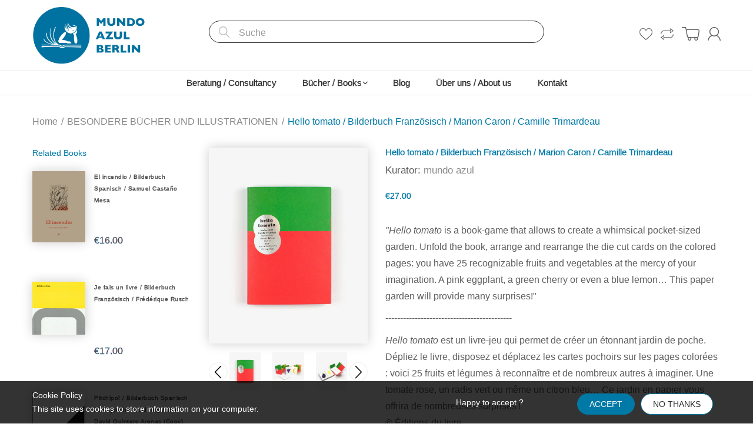

--- FILE ---
content_type: text/html; charset=utf-8
request_url: https://mundoazul.de/products/hello-tomato-bilderbuch-franzosisch-marion-caron-camille-trimardeau
body_size: 30661
content:
<!doctype html>
<!--[if IE 8]><html lang="en" class="ie8 js"> <![endif]-->
<!--[if (gt IE 9)|!(IE)]><!--><html lang="en" class="js"> <!--<![endif]-->
<head>
  
  <link rel="shortcut icon" href="//mundoazul.de/cdn/shop/t/5/assets/favicon.png?v=98700009266453552901747674563" type="image/png" />
  
  <meta charset="UTF-8">
  <meta http-equiv="Content-Type" content="text/html; charset=utf-8">
  <meta name="viewport" content="width=device-width, initial-scale=1, minimum-scale=1, maximum-scale=1, user-scalable=0" />
  <link rel="canonical" href="https://mundoazul.de/products/hello-tomato-bilderbuch-franzosisch-marion-caron-camille-trimardeau" />

  <!-- Title and description ================================================== -->
  <title>
    Hello tomato / Bilderbuch Französisch / Marion Caron / Camille Trimard &ndash; mundo azul
  </title>

  
  <meta name="description" content="&quot;Hello tomato is a book-game that allows to create a whimsical pocket-sized garden. Unfold the book, arrange and rearrange the die cut cards on the colored pages: you have 25 recognizable fruits and vegetables at the mercy of your imagination. A pink eggplant, a green cherry or even a blue lemon… This paper garden will">
  

  


  <meta property="og:type" content="product" />
  <meta property="og:title" content="Hello tomato / Bilderbuch Französisch / Marion Caron / Camille Trimardeau" />
  
  <meta property="og:image" content="http://mundoazul.de/cdn/shop/products/hello01_grande.jpg?v=1671139263" />
  <meta property="og:image:secure_url" content="https://mundoazul.de/cdn/shop/products/hello01_grande.jpg?v=1671139263" />
  
  <meta property="og:image" content="http://mundoazul.de/cdn/shop/products/hello02_grande.jpg?v=1671139262" />
  <meta property="og:image:secure_url" content="https://mundoazul.de/cdn/shop/products/hello02_grande.jpg?v=1671139262" />
  
  <meta property="og:image" content="http://mundoazul.de/cdn/shop/products/hello03_grande.jpg?v=1671139263" />
  <meta property="og:image:secure_url" content="https://mundoazul.de/cdn/shop/products/hello03_grande.jpg?v=1671139263" />
  
  <meta property="og:image" content="http://mundoazul.de/cdn/shop/products/hello04_grande.jpg?v=1671139264" />
  <meta property="og:image:secure_url" content="https://mundoazul.de/cdn/shop/products/hello04_grande.jpg?v=1671139264" />
  
  <meta property="og:image" content="http://mundoazul.de/cdn/shop/products/hello05_grande.jpg?v=1671139264" />
  <meta property="og:image:secure_url" content="https://mundoazul.de/cdn/shop/products/hello05_grande.jpg?v=1671139264" />
  
  <meta property="og:image" content="http://mundoazul.de/cdn/shop/products/hello06_grande.jpg?v=1671139262" />
  <meta property="og:image:secure_url" content="https://mundoazul.de/cdn/shop/products/hello06_grande.jpg?v=1671139262" />
  
  <meta property="og:image" content="http://mundoazul.de/cdn/shop/products/hello07_grande.jpg?v=1671139263" />
  <meta property="og:image:secure_url" content="https://mundoazul.de/cdn/shop/products/hello07_grande.jpg?v=1671139263" />
  
  <meta property="og:image" content="http://mundoazul.de/cdn/shop/products/hello08_grande.jpg?v=1671139263" />
  <meta property="og:image:secure_url" content="https://mundoazul.de/cdn/shop/products/hello08_grande.jpg?v=1671139263" />
  
  <meta property="og:price:amount" content="27.00" />
  <meta property="og:price:currency" content="EUR" />



<meta property="og:description" content="&quot;Hello tomato is a book-game that allows to create a whimsical pocket-sized garden. Unfold the book, arrange and rearrange the die cut cards on the colored pages: you have 25 recognizable fruits and vegetables at the mercy of your imagination. A pink eggplant, a green cherry or even a blue lemon… This paper garden will" />

<meta property="og:url" content="https://mundoazul.de/products/hello-tomato-bilderbuch-franzosisch-marion-caron-camille-trimardeau" />
<meta property="og:site_name" content="mundo azul" />
  

<link href="//mundoazul.de/cdn/shop/t/5/assets/jquery-ui.css?v=64611646430117989321747674563" rel="stylesheet" type="text/css" media="all" />

<link href="//mundoazul.de/cdn/shop/t/5/assets/bootstrap.3x.css?v=108945821467277196061747674563" rel="stylesheet" type="text/css" media="all" />
<link href="//mundoazul.de/cdn/shop/t/5/assets/jquery.owl.carousel.css?v=77657715448469033441747674563" rel="stylesheet" type="text/css" media="all" />

<link href="//mundoazul.de/cdn/shop/t/5/assets/jquery.plugin.css?v=132420426900369306771753186381" rel="stylesheet" type="text/css" media="all" />

<link href="//mundoazul.de/cdn/shop/t/5/assets/bc.style.scss.css?v=38680880194136329971749156531" rel="stylesheet" type="text/css" media="all" />
<link href="//mundoazul.de/cdn/shop/t/5/assets/bc.responsive.scss.css?v=2689233206594598791749156530" rel="stylesheet" type="text/css" media="all" />

<link href="//mundoazul.de/cdn/shop/t/5/assets/mona.scss.css?v=110502673219594421041747676882" rel="stylesheet" type="text/css" media="all" />



  <link href="//fonts.googleapis.com/css?family=inter:300,400,500,600,700" rel='stylesheet' type='text/css'>
<link href="//fonts.googleapis.com/css?family=inter:300,400,500,600,700" rel='stylesheet' type='text/css'>
<link rel="stylesheet" href="//maxcdn.bootstrapcdn.com/font-awesome/4.5.0/css/font-awesome.min.css">
  

<script src="//mundoazul.de/cdn/shop/t/5/assets/jquery-1.9.1.min.js?v=95800296054546268251747674563" ></script>

<script src="//code.jquery.com/ui/1.9.1/jquery-ui.js"></script>

<script src="//mundoazul.de/cdn/shop/t/5/assets/bootstrap.3x.min.js?v=133551432925901452781747674563" defer></script>

<script src="//mundoazul.de/cdn/shop/t/5/assets/jquery.easing.1.3.js?v=183302368868080250061747674563" defer></script>

<script src="//mundoazul.de/cdn/shop/t/5/assets/modernizr.js?v=48376380639843794271747674563"  async></script>



<script src="//mundoazul.de/cdn/shop/t/5/assets/cookies.js?v=152021851494072641811747674563"></script>
<script src="//mundoazul.de/cdn/shop/t/5/assets/jquery.fancybox.min.js?v=145951643271796414991747674563"></script>
<script src="//mundoazul.de/cdn/shop/t/5/assets/jquery.jgrowl.min.js?v=87227353252943713011747674563" defer></script>
<script src="//mundoazul.de/cdn/shop/t/5/assets/jquery.elevatezoom.min.js?v=123601637255686690921747674563" defer></script>
<script src="//mundoazul.de/cdn/shop/t/5/assets/jquery.owl.carousel.min.js?v=33650824321397007901747674563" defer></script>
<script src="//mundoazul.de/cdn/shop/t/5/assets/jquery.plugin.js?v=10681318543028800801747674563" defer></script>
<script src="//mundoazul.de/cdn/shop/t/5/assets/jquery.countdown.js?v=12090125995840752651747674563" defer></script>

<script src="//mundoazul.de/cdn/shop/t/5/assets/cart.js?v=169366680354182025121747674563" defer></script>
<script src="//mundoazul.de/cdn/shop/t/5/assets/rivets-cart.min.js?v=49544620901609536631747674563" defer></script>

<script src="//mundoazul.de/cdn/shop/t/5/assets/bc.ajax-search.js?v=3329928928767713751747674563" defer></script>



<script src="//mundoazul.de/cdn/shop/t/5/assets/option_selection.js?v=15895070327792254761747674563" defer></script>



<script src="//mundoazul.de/cdn/shop/t/5/assets/bc.global.js?v=67821823013009173681747674563" defer></script>
<script src="//mundoazul.de/cdn/shop/t/5/assets/bc.slider.js?v=97232184698761873341747674563"></script>
<script src="//mundoazul.de/cdn/shop/t/5/assets/bc.script.js?v=503930954063100701747674563"></script>



  <script>window.performance && window.performance.mark && window.performance.mark('shopify.content_for_header.start');</script><meta id="shopify-digital-wallet" name="shopify-digital-wallet" content="/8024063/digital_wallets/dialog">
<meta name="shopify-checkout-api-token" content="d3c4473c06b240425290860ababf09f4">
<meta id="in-context-paypal-metadata" data-shop-id="8024063" data-venmo-supported="false" data-environment="production" data-locale="de_DE" data-paypal-v4="true" data-currency="EUR">
<link rel="alternate" type="application/json+oembed" href="https://mundoazul.de/products/hello-tomato-bilderbuch-franzosisch-marion-caron-camille-trimardeau.oembed">
<script async="async" src="/checkouts/internal/preloads.js?locale=de-DE"></script>
<link rel="preconnect" href="https://shop.app" crossorigin="anonymous">
<script async="async" src="https://shop.app/checkouts/internal/preloads.js?locale=de-DE&shop_id=8024063" crossorigin="anonymous"></script>
<script id="apple-pay-shop-capabilities" type="application/json">{"shopId":8024063,"countryCode":"DE","currencyCode":"EUR","merchantCapabilities":["supports3DS"],"merchantId":"gid:\/\/shopify\/Shop\/8024063","merchantName":"mundo azul","requiredBillingContactFields":["postalAddress","email"],"requiredShippingContactFields":["postalAddress","email"],"shippingType":"shipping","supportedNetworks":["visa","maestro","masterCard","amex"],"total":{"type":"pending","label":"mundo azul","amount":"1.00"},"shopifyPaymentsEnabled":true,"supportsSubscriptions":true}</script>
<script id="shopify-features" type="application/json">{"accessToken":"d3c4473c06b240425290860ababf09f4","betas":["rich-media-storefront-analytics"],"domain":"mundoazul.de","predictiveSearch":true,"shopId":8024063,"locale":"de"}</script>
<script>var Shopify = Shopify || {};
Shopify.shop = "mundo-azul.myshopify.com";
Shopify.locale = "de";
Shopify.currency = {"active":"EUR","rate":"1.0"};
Shopify.country = "DE";
Shopify.theme = {"name":"Copy of mundoazul","id":173837320460,"schema_name":null,"schema_version":null,"theme_store_id":null,"role":"main"};
Shopify.theme.handle = "null";
Shopify.theme.style = {"id":null,"handle":null};
Shopify.cdnHost = "mundoazul.de/cdn";
Shopify.routes = Shopify.routes || {};
Shopify.routes.root = "/";</script>
<script type="module">!function(o){(o.Shopify=o.Shopify||{}).modules=!0}(window);</script>
<script>!function(o){function n(){var o=[];function n(){o.push(Array.prototype.slice.apply(arguments))}return n.q=o,n}var t=o.Shopify=o.Shopify||{};t.loadFeatures=n(),t.autoloadFeatures=n()}(window);</script>
<script>
  window.ShopifyPay = window.ShopifyPay || {};
  window.ShopifyPay.apiHost = "shop.app\/pay";
  window.ShopifyPay.redirectState = null;
</script>
<script id="shop-js-analytics" type="application/json">{"pageType":"product"}</script>
<script defer="defer" async type="module" src="//mundoazul.de/cdn/shopifycloud/shop-js/modules/v2/client.init-shop-cart-sync_XknANqpX.de.esm.js"></script>
<script defer="defer" async type="module" src="//mundoazul.de/cdn/shopifycloud/shop-js/modules/v2/chunk.common_DvdeXi9P.esm.js"></script>
<script type="module">
  await import("//mundoazul.de/cdn/shopifycloud/shop-js/modules/v2/client.init-shop-cart-sync_XknANqpX.de.esm.js");
await import("//mundoazul.de/cdn/shopifycloud/shop-js/modules/v2/chunk.common_DvdeXi9P.esm.js");

  window.Shopify.SignInWithShop?.initShopCartSync?.({"fedCMEnabled":true,"windoidEnabled":true});

</script>
<script>
  window.Shopify = window.Shopify || {};
  if (!window.Shopify.featureAssets) window.Shopify.featureAssets = {};
  window.Shopify.featureAssets['shop-js'] = {"shop-cart-sync":["modules/v2/client.shop-cart-sync_D9JQGxjh.de.esm.js","modules/v2/chunk.common_DvdeXi9P.esm.js"],"init-fed-cm":["modules/v2/client.init-fed-cm_DMo35JdQ.de.esm.js","modules/v2/chunk.common_DvdeXi9P.esm.js"],"init-windoid":["modules/v2/client.init-windoid_B3VvhkL7.de.esm.js","modules/v2/chunk.common_DvdeXi9P.esm.js"],"init-shop-email-lookup-coordinator":["modules/v2/client.init-shop-email-lookup-coordinator_Bz_MA9Op.de.esm.js","modules/v2/chunk.common_DvdeXi9P.esm.js"],"shop-cash-offers":["modules/v2/client.shop-cash-offers_CYQv6hn3.de.esm.js","modules/v2/chunk.common_DvdeXi9P.esm.js","modules/v2/chunk.modal_CkJq5XGD.esm.js"],"shop-button":["modules/v2/client.shop-button_Baq_RTkq.de.esm.js","modules/v2/chunk.common_DvdeXi9P.esm.js"],"shop-toast-manager":["modules/v2/client.shop-toast-manager_DCWfOqRF.de.esm.js","modules/v2/chunk.common_DvdeXi9P.esm.js"],"avatar":["modules/v2/client.avatar_BTnouDA3.de.esm.js"],"pay-button":["modules/v2/client.pay-button_CKXSOdRt.de.esm.js","modules/v2/chunk.common_DvdeXi9P.esm.js"],"init-shop-cart-sync":["modules/v2/client.init-shop-cart-sync_XknANqpX.de.esm.js","modules/v2/chunk.common_DvdeXi9P.esm.js"],"shop-login-button":["modules/v2/client.shop-login-button_caaxNUOr.de.esm.js","modules/v2/chunk.common_DvdeXi9P.esm.js","modules/v2/chunk.modal_CkJq5XGD.esm.js"],"init-customer-accounts-sign-up":["modules/v2/client.init-customer-accounts-sign-up_CDG_EMX9.de.esm.js","modules/v2/client.shop-login-button_caaxNUOr.de.esm.js","modules/v2/chunk.common_DvdeXi9P.esm.js","modules/v2/chunk.modal_CkJq5XGD.esm.js"],"init-shop-for-new-customer-accounts":["modules/v2/client.init-shop-for-new-customer-accounts_CbyP-mMl.de.esm.js","modules/v2/client.shop-login-button_caaxNUOr.de.esm.js","modules/v2/chunk.common_DvdeXi9P.esm.js","modules/v2/chunk.modal_CkJq5XGD.esm.js"],"init-customer-accounts":["modules/v2/client.init-customer-accounts_CBDBRCw9.de.esm.js","modules/v2/client.shop-login-button_caaxNUOr.de.esm.js","modules/v2/chunk.common_DvdeXi9P.esm.js","modules/v2/chunk.modal_CkJq5XGD.esm.js"],"shop-follow-button":["modules/v2/client.shop-follow-button_DKjGFHnv.de.esm.js","modules/v2/chunk.common_DvdeXi9P.esm.js","modules/v2/chunk.modal_CkJq5XGD.esm.js"],"checkout-modal":["modules/v2/client.checkout-modal_DiCgWgoC.de.esm.js","modules/v2/chunk.common_DvdeXi9P.esm.js","modules/v2/chunk.modal_CkJq5XGD.esm.js"],"lead-capture":["modules/v2/client.lead-capture_B-xxyKeu.de.esm.js","modules/v2/chunk.common_DvdeXi9P.esm.js","modules/v2/chunk.modal_CkJq5XGD.esm.js"],"shop-login":["modules/v2/client.shop-login_Cve_5msa.de.esm.js","modules/v2/chunk.common_DvdeXi9P.esm.js","modules/v2/chunk.modal_CkJq5XGD.esm.js"],"payment-terms":["modules/v2/client.payment-terms_D0YjRyyK.de.esm.js","modules/v2/chunk.common_DvdeXi9P.esm.js","modules/v2/chunk.modal_CkJq5XGD.esm.js"]};
</script>
<script id="__st">var __st={"a":8024063,"offset":3600,"reqid":"f39cbec7-0148-4277-b860-4b68cd900f3f-1768935657","pageurl":"mundoazul.de\/products\/hello-tomato-bilderbuch-franzosisch-marion-caron-camille-trimardeau","u":"0601315aed9f","p":"product","rtyp":"product","rid":8130271904012};</script>
<script>window.ShopifyPaypalV4VisibilityTracking = true;</script>
<script id="captcha-bootstrap">!function(){'use strict';const t='contact',e='account',n='new_comment',o=[[t,t],['blogs',n],['comments',n],[t,'customer']],c=[[e,'customer_login'],[e,'guest_login'],[e,'recover_customer_password'],[e,'create_customer']],r=t=>t.map((([t,e])=>`form[action*='/${t}']:not([data-nocaptcha='true']) input[name='form_type'][value='${e}']`)).join(','),a=t=>()=>t?[...document.querySelectorAll(t)].map((t=>t.form)):[];function s(){const t=[...o],e=r(t);return a(e)}const i='password',u='form_key',d=['recaptcha-v3-token','g-recaptcha-response','h-captcha-response',i],f=()=>{try{return window.sessionStorage}catch{return}},m='__shopify_v',_=t=>t.elements[u];function p(t,e,n=!1){try{const o=window.sessionStorage,c=JSON.parse(o.getItem(e)),{data:r}=function(t){const{data:e,action:n}=t;return t[m]||n?{data:e,action:n}:{data:t,action:n}}(c);for(const[e,n]of Object.entries(r))t.elements[e]&&(t.elements[e].value=n);n&&o.removeItem(e)}catch(o){console.error('form repopulation failed',{error:o})}}const l='form_type',E='cptcha';function T(t){t.dataset[E]=!0}const w=window,h=w.document,L='Shopify',v='ce_forms',y='captcha';let A=!1;((t,e)=>{const n=(g='f06e6c50-85a8-45c8-87d0-21a2b65856fe',I='https://cdn.shopify.com/shopifycloud/storefront-forms-hcaptcha/ce_storefront_forms_captcha_hcaptcha.v1.5.2.iife.js',D={infoText:'Durch hCaptcha geschützt',privacyText:'Datenschutz',termsText:'Allgemeine Geschäftsbedingungen'},(t,e,n)=>{const o=w[L][v],c=o.bindForm;if(c)return c(t,g,e,D).then(n);var r;o.q.push([[t,g,e,D],n]),r=I,A||(h.body.append(Object.assign(h.createElement('script'),{id:'captcha-provider',async:!0,src:r})),A=!0)});var g,I,D;w[L]=w[L]||{},w[L][v]=w[L][v]||{},w[L][v].q=[],w[L][y]=w[L][y]||{},w[L][y].protect=function(t,e){n(t,void 0,e),T(t)},Object.freeze(w[L][y]),function(t,e,n,w,h,L){const[v,y,A,g]=function(t,e,n){const i=e?o:[],u=t?c:[],d=[...i,...u],f=r(d),m=r(i),_=r(d.filter((([t,e])=>n.includes(e))));return[a(f),a(m),a(_),s()]}(w,h,L),I=t=>{const e=t.target;return e instanceof HTMLFormElement?e:e&&e.form},D=t=>v().includes(t);t.addEventListener('submit',(t=>{const e=I(t);if(!e)return;const n=D(e)&&!e.dataset.hcaptchaBound&&!e.dataset.recaptchaBound,o=_(e),c=g().includes(e)&&(!o||!o.value);(n||c)&&t.preventDefault(),c&&!n&&(function(t){try{if(!f())return;!function(t){const e=f();if(!e)return;const n=_(t);if(!n)return;const o=n.value;o&&e.removeItem(o)}(t);const e=Array.from(Array(32),(()=>Math.random().toString(36)[2])).join('');!function(t,e){_(t)||t.append(Object.assign(document.createElement('input'),{type:'hidden',name:u})),t.elements[u].value=e}(t,e),function(t,e){const n=f();if(!n)return;const o=[...t.querySelectorAll(`input[type='${i}']`)].map((({name:t})=>t)),c=[...d,...o],r={};for(const[a,s]of new FormData(t).entries())c.includes(a)||(r[a]=s);n.setItem(e,JSON.stringify({[m]:1,action:t.action,data:r}))}(t,e)}catch(e){console.error('failed to persist form',e)}}(e),e.submit())}));const S=(t,e)=>{t&&!t.dataset[E]&&(n(t,e.some((e=>e===t))),T(t))};for(const o of['focusin','change'])t.addEventListener(o,(t=>{const e=I(t);D(e)&&S(e,y())}));const B=e.get('form_key'),M=e.get(l),P=B&&M;t.addEventListener('DOMContentLoaded',(()=>{const t=y();if(P)for(const e of t)e.elements[l].value===M&&p(e,B);[...new Set([...A(),...v().filter((t=>'true'===t.dataset.shopifyCaptcha))])].forEach((e=>S(e,t)))}))}(h,new URLSearchParams(w.location.search),n,t,e,['guest_login'])})(!0,!0)}();</script>
<script integrity="sha256-4kQ18oKyAcykRKYeNunJcIwy7WH5gtpwJnB7kiuLZ1E=" data-source-attribution="shopify.loadfeatures" defer="defer" src="//mundoazul.de/cdn/shopifycloud/storefront/assets/storefront/load_feature-a0a9edcb.js" crossorigin="anonymous"></script>
<script crossorigin="anonymous" defer="defer" src="//mundoazul.de/cdn/shopifycloud/storefront/assets/shopify_pay/storefront-65b4c6d7.js?v=20250812"></script>
<script data-source-attribution="shopify.dynamic_checkout.dynamic.init">var Shopify=Shopify||{};Shopify.PaymentButton=Shopify.PaymentButton||{isStorefrontPortableWallets:!0,init:function(){window.Shopify.PaymentButton.init=function(){};var t=document.createElement("script");t.src="https://mundoazul.de/cdn/shopifycloud/portable-wallets/latest/portable-wallets.de.js",t.type="module",document.head.appendChild(t)}};
</script>
<script data-source-attribution="shopify.dynamic_checkout.buyer_consent">
  function portableWalletsHideBuyerConsent(e){var t=document.getElementById("shopify-buyer-consent"),n=document.getElementById("shopify-subscription-policy-button");t&&n&&(t.classList.add("hidden"),t.setAttribute("aria-hidden","true"),n.removeEventListener("click",e))}function portableWalletsShowBuyerConsent(e){var t=document.getElementById("shopify-buyer-consent"),n=document.getElementById("shopify-subscription-policy-button");t&&n&&(t.classList.remove("hidden"),t.removeAttribute("aria-hidden"),n.addEventListener("click",e))}window.Shopify?.PaymentButton&&(window.Shopify.PaymentButton.hideBuyerConsent=portableWalletsHideBuyerConsent,window.Shopify.PaymentButton.showBuyerConsent=portableWalletsShowBuyerConsent);
</script>
<script data-source-attribution="shopify.dynamic_checkout.cart.bootstrap">document.addEventListener("DOMContentLoaded",(function(){function t(){return document.querySelector("shopify-accelerated-checkout-cart, shopify-accelerated-checkout")}if(t())Shopify.PaymentButton.init();else{new MutationObserver((function(e,n){t()&&(Shopify.PaymentButton.init(),n.disconnect())})).observe(document.body,{childList:!0,subtree:!0})}}));
</script>
<link id="shopify-accelerated-checkout-styles" rel="stylesheet" media="screen" href="https://mundoazul.de/cdn/shopifycloud/portable-wallets/latest/accelerated-checkout-backwards-compat.css" crossorigin="anonymous">
<style id="shopify-accelerated-checkout-cart">
        #shopify-buyer-consent {
  margin-top: 1em;
  display: inline-block;
  width: 100%;
}

#shopify-buyer-consent.hidden {
  display: none;
}

#shopify-subscription-policy-button {
  background: none;
  border: none;
  padding: 0;
  text-decoration: underline;
  font-size: inherit;
  cursor: pointer;
}

#shopify-subscription-policy-button::before {
  box-shadow: none;
}

      </style>

<script>window.performance && window.performance.mark && window.performance.mark('shopify.content_for_header.end');</script>

<link href="https://monorail-edge.shopifysvc.com" rel="dns-prefetch">
<script>(function(){if ("sendBeacon" in navigator && "performance" in window) {try {var session_token_from_headers = performance.getEntriesByType('navigation')[0].serverTiming.find(x => x.name == '_s').description;} catch {var session_token_from_headers = undefined;}var session_cookie_matches = document.cookie.match(/_shopify_s=([^;]*)/);var session_token_from_cookie = session_cookie_matches && session_cookie_matches.length === 2 ? session_cookie_matches[1] : "";var session_token = session_token_from_headers || session_token_from_cookie || "";function handle_abandonment_event(e) {var entries = performance.getEntries().filter(function(entry) {return /monorail-edge.shopifysvc.com/.test(entry.name);});if (!window.abandonment_tracked && entries.length === 0) {window.abandonment_tracked = true;var currentMs = Date.now();var navigation_start = performance.timing.navigationStart;var payload = {shop_id: 8024063,url: window.location.href,navigation_start,duration: currentMs - navigation_start,session_token,page_type: "product"};window.navigator.sendBeacon("https://monorail-edge.shopifysvc.com/v1/produce", JSON.stringify({schema_id: "online_store_buyer_site_abandonment/1.1",payload: payload,metadata: {event_created_at_ms: currentMs,event_sent_at_ms: currentMs}}));}}window.addEventListener('pagehide', handle_abandonment_event);}}());</script>
<script id="web-pixels-manager-setup">(function e(e,d,r,n,o){if(void 0===o&&(o={}),!Boolean(null===(a=null===(i=window.Shopify)||void 0===i?void 0:i.analytics)||void 0===a?void 0:a.replayQueue)){var i,a;window.Shopify=window.Shopify||{};var t=window.Shopify;t.analytics=t.analytics||{};var s=t.analytics;s.replayQueue=[],s.publish=function(e,d,r){return s.replayQueue.push([e,d,r]),!0};try{self.performance.mark("wpm:start")}catch(e){}var l=function(){var e={modern:/Edge?\/(1{2}[4-9]|1[2-9]\d|[2-9]\d{2}|\d{4,})\.\d+(\.\d+|)|Firefox\/(1{2}[4-9]|1[2-9]\d|[2-9]\d{2}|\d{4,})\.\d+(\.\d+|)|Chrom(ium|e)\/(9{2}|\d{3,})\.\d+(\.\d+|)|(Maci|X1{2}).+ Version\/(15\.\d+|(1[6-9]|[2-9]\d|\d{3,})\.\d+)([,.]\d+|)( \(\w+\)|)( Mobile\/\w+|) Safari\/|Chrome.+OPR\/(9{2}|\d{3,})\.\d+\.\d+|(CPU[ +]OS|iPhone[ +]OS|CPU[ +]iPhone|CPU IPhone OS|CPU iPad OS)[ +]+(15[._]\d+|(1[6-9]|[2-9]\d|\d{3,})[._]\d+)([._]\d+|)|Android:?[ /-](13[3-9]|1[4-9]\d|[2-9]\d{2}|\d{4,})(\.\d+|)(\.\d+|)|Android.+Firefox\/(13[5-9]|1[4-9]\d|[2-9]\d{2}|\d{4,})\.\d+(\.\d+|)|Android.+Chrom(ium|e)\/(13[3-9]|1[4-9]\d|[2-9]\d{2}|\d{4,})\.\d+(\.\d+|)|SamsungBrowser\/([2-9]\d|\d{3,})\.\d+/,legacy:/Edge?\/(1[6-9]|[2-9]\d|\d{3,})\.\d+(\.\d+|)|Firefox\/(5[4-9]|[6-9]\d|\d{3,})\.\d+(\.\d+|)|Chrom(ium|e)\/(5[1-9]|[6-9]\d|\d{3,})\.\d+(\.\d+|)([\d.]+$|.*Safari\/(?![\d.]+ Edge\/[\d.]+$))|(Maci|X1{2}).+ Version\/(10\.\d+|(1[1-9]|[2-9]\d|\d{3,})\.\d+)([,.]\d+|)( \(\w+\)|)( Mobile\/\w+|) Safari\/|Chrome.+OPR\/(3[89]|[4-9]\d|\d{3,})\.\d+\.\d+|(CPU[ +]OS|iPhone[ +]OS|CPU[ +]iPhone|CPU IPhone OS|CPU iPad OS)[ +]+(10[._]\d+|(1[1-9]|[2-9]\d|\d{3,})[._]\d+)([._]\d+|)|Android:?[ /-](13[3-9]|1[4-9]\d|[2-9]\d{2}|\d{4,})(\.\d+|)(\.\d+|)|Mobile Safari.+OPR\/([89]\d|\d{3,})\.\d+\.\d+|Android.+Firefox\/(13[5-9]|1[4-9]\d|[2-9]\d{2}|\d{4,})\.\d+(\.\d+|)|Android.+Chrom(ium|e)\/(13[3-9]|1[4-9]\d|[2-9]\d{2}|\d{4,})\.\d+(\.\d+|)|Android.+(UC? ?Browser|UCWEB|U3)[ /]?(15\.([5-9]|\d{2,})|(1[6-9]|[2-9]\d|\d{3,})\.\d+)\.\d+|SamsungBrowser\/(5\.\d+|([6-9]|\d{2,})\.\d+)|Android.+MQ{2}Browser\/(14(\.(9|\d{2,})|)|(1[5-9]|[2-9]\d|\d{3,})(\.\d+|))(\.\d+|)|K[Aa][Ii]OS\/(3\.\d+|([4-9]|\d{2,})\.\d+)(\.\d+|)/},d=e.modern,r=e.legacy,n=navigator.userAgent;return n.match(d)?"modern":n.match(r)?"legacy":"unknown"}(),u="modern"===l?"modern":"legacy",c=(null!=n?n:{modern:"",legacy:""})[u],f=function(e){return[e.baseUrl,"/wpm","/b",e.hashVersion,"modern"===e.buildTarget?"m":"l",".js"].join("")}({baseUrl:d,hashVersion:r,buildTarget:u}),m=function(e){var d=e.version,r=e.bundleTarget,n=e.surface,o=e.pageUrl,i=e.monorailEndpoint;return{emit:function(e){var a=e.status,t=e.errorMsg,s=(new Date).getTime(),l=JSON.stringify({metadata:{event_sent_at_ms:s},events:[{schema_id:"web_pixels_manager_load/3.1",payload:{version:d,bundle_target:r,page_url:o,status:a,surface:n,error_msg:t},metadata:{event_created_at_ms:s}}]});if(!i)return console&&console.warn&&console.warn("[Web Pixels Manager] No Monorail endpoint provided, skipping logging."),!1;try{return self.navigator.sendBeacon.bind(self.navigator)(i,l)}catch(e){}var u=new XMLHttpRequest;try{return u.open("POST",i,!0),u.setRequestHeader("Content-Type","text/plain"),u.send(l),!0}catch(e){return console&&console.warn&&console.warn("[Web Pixels Manager] Got an unhandled error while logging to Monorail."),!1}}}}({version:r,bundleTarget:l,surface:e.surface,pageUrl:self.location.href,monorailEndpoint:e.monorailEndpoint});try{o.browserTarget=l,function(e){var d=e.src,r=e.async,n=void 0===r||r,o=e.onload,i=e.onerror,a=e.sri,t=e.scriptDataAttributes,s=void 0===t?{}:t,l=document.createElement("script"),u=document.querySelector("head"),c=document.querySelector("body");if(l.async=n,l.src=d,a&&(l.integrity=a,l.crossOrigin="anonymous"),s)for(var f in s)if(Object.prototype.hasOwnProperty.call(s,f))try{l.dataset[f]=s[f]}catch(e){}if(o&&l.addEventListener("load",o),i&&l.addEventListener("error",i),u)u.appendChild(l);else{if(!c)throw new Error("Did not find a head or body element to append the script");c.appendChild(l)}}({src:f,async:!0,onload:function(){if(!function(){var e,d;return Boolean(null===(d=null===(e=window.Shopify)||void 0===e?void 0:e.analytics)||void 0===d?void 0:d.initialized)}()){var d=window.webPixelsManager.init(e)||void 0;if(d){var r=window.Shopify.analytics;r.replayQueue.forEach((function(e){var r=e[0],n=e[1],o=e[2];d.publishCustomEvent(r,n,o)})),r.replayQueue=[],r.publish=d.publishCustomEvent,r.visitor=d.visitor,r.initialized=!0}}},onerror:function(){return m.emit({status:"failed",errorMsg:"".concat(f," has failed to load")})},sri:function(e){var d=/^sha384-[A-Za-z0-9+/=]+$/;return"string"==typeof e&&d.test(e)}(c)?c:"",scriptDataAttributes:o}),m.emit({status:"loading"})}catch(e){m.emit({status:"failed",errorMsg:(null==e?void 0:e.message)||"Unknown error"})}}})({shopId: 8024063,storefrontBaseUrl: "https://mundoazul.de",extensionsBaseUrl: "https://extensions.shopifycdn.com/cdn/shopifycloud/web-pixels-manager",monorailEndpoint: "https://monorail-edge.shopifysvc.com/unstable/produce_batch",surface: "storefront-renderer",enabledBetaFlags: ["2dca8a86"],webPixelsConfigList: [{"id":"shopify-app-pixel","configuration":"{}","eventPayloadVersion":"v1","runtimeContext":"STRICT","scriptVersion":"0450","apiClientId":"shopify-pixel","type":"APP","privacyPurposes":["ANALYTICS","MARKETING"]},{"id":"shopify-custom-pixel","eventPayloadVersion":"v1","runtimeContext":"LAX","scriptVersion":"0450","apiClientId":"shopify-pixel","type":"CUSTOM","privacyPurposes":["ANALYTICS","MARKETING"]}],isMerchantRequest: false,initData: {"shop":{"name":"mundo azul","paymentSettings":{"currencyCode":"EUR"},"myshopifyDomain":"mundo-azul.myshopify.com","countryCode":"DE","storefrontUrl":"https:\/\/mundoazul.de"},"customer":null,"cart":null,"checkout":null,"productVariants":[{"price":{"amount":27.0,"currencyCode":"EUR"},"product":{"title":"Hello tomato \/ Bilderbuch Französisch \/ Marion Caron \/ Camille Trimardeau","vendor":"mundo azul","id":"8130271904012","untranslatedTitle":"Hello tomato \/ Bilderbuch Französisch \/ Marion Caron \/ Camille Trimardeau","url":"\/products\/hello-tomato-bilderbuch-franzosisch-marion-caron-camille-trimardeau","type":"Bilderbuch Französisch"},"id":"43858089476364","image":{"src":"\/\/mundoazul.de\/cdn\/shop\/products\/hello01.jpg?v=1671139263"},"sku":"","title":"Default Title","untranslatedTitle":"Default Title"}],"purchasingCompany":null},},"https://mundoazul.de/cdn","fcfee988w5aeb613cpc8e4bc33m6693e112",{"modern":"","legacy":""},{"shopId":"8024063","storefrontBaseUrl":"https:\/\/mundoazul.de","extensionBaseUrl":"https:\/\/extensions.shopifycdn.com\/cdn\/shopifycloud\/web-pixels-manager","surface":"storefront-renderer","enabledBetaFlags":"[\"2dca8a86\"]","isMerchantRequest":"false","hashVersion":"fcfee988w5aeb613cpc8e4bc33m6693e112","publish":"custom","events":"[[\"page_viewed\",{}],[\"product_viewed\",{\"productVariant\":{\"price\":{\"amount\":27.0,\"currencyCode\":\"EUR\"},\"product\":{\"title\":\"Hello tomato \/ Bilderbuch Französisch \/ Marion Caron \/ Camille Trimardeau\",\"vendor\":\"mundo azul\",\"id\":\"8130271904012\",\"untranslatedTitle\":\"Hello tomato \/ Bilderbuch Französisch \/ Marion Caron \/ Camille Trimardeau\",\"url\":\"\/products\/hello-tomato-bilderbuch-franzosisch-marion-caron-camille-trimardeau\",\"type\":\"Bilderbuch Französisch\"},\"id\":\"43858089476364\",\"image\":{\"src\":\"\/\/mundoazul.de\/cdn\/shop\/products\/hello01.jpg?v=1671139263\"},\"sku\":\"\",\"title\":\"Default Title\",\"untranslatedTitle\":\"Default Title\"}}]]"});</script><script>
  window.ShopifyAnalytics = window.ShopifyAnalytics || {};
  window.ShopifyAnalytics.meta = window.ShopifyAnalytics.meta || {};
  window.ShopifyAnalytics.meta.currency = 'EUR';
  var meta = {"product":{"id":8130271904012,"gid":"gid:\/\/shopify\/Product\/8130271904012","vendor":"mundo azul","type":"Bilderbuch Französisch","handle":"hello-tomato-bilderbuch-franzosisch-marion-caron-camille-trimardeau","variants":[{"id":43858089476364,"price":2700,"name":"Hello tomato \/ Bilderbuch Französisch \/ Marion Caron \/ Camille Trimardeau","public_title":null,"sku":""}],"remote":false},"page":{"pageType":"product","resourceType":"product","resourceId":8130271904012,"requestId":"f39cbec7-0148-4277-b860-4b68cd900f3f-1768935657"}};
  for (var attr in meta) {
    window.ShopifyAnalytics.meta[attr] = meta[attr];
  }
</script>
<script class="analytics">
  (function () {
    var customDocumentWrite = function(content) {
      var jquery = null;

      if (window.jQuery) {
        jquery = window.jQuery;
      } else if (window.Checkout && window.Checkout.$) {
        jquery = window.Checkout.$;
      }

      if (jquery) {
        jquery('body').append(content);
      }
    };

    var hasLoggedConversion = function(token) {
      if (token) {
        return document.cookie.indexOf('loggedConversion=' + token) !== -1;
      }
      return false;
    }

    var setCookieIfConversion = function(token) {
      if (token) {
        var twoMonthsFromNow = new Date(Date.now());
        twoMonthsFromNow.setMonth(twoMonthsFromNow.getMonth() + 2);

        document.cookie = 'loggedConversion=' + token + '; expires=' + twoMonthsFromNow;
      }
    }

    var trekkie = window.ShopifyAnalytics.lib = window.trekkie = window.trekkie || [];
    if (trekkie.integrations) {
      return;
    }
    trekkie.methods = [
      'identify',
      'page',
      'ready',
      'track',
      'trackForm',
      'trackLink'
    ];
    trekkie.factory = function(method) {
      return function() {
        var args = Array.prototype.slice.call(arguments);
        args.unshift(method);
        trekkie.push(args);
        return trekkie;
      };
    };
    for (var i = 0; i < trekkie.methods.length; i++) {
      var key = trekkie.methods[i];
      trekkie[key] = trekkie.factory(key);
    }
    trekkie.load = function(config) {
      trekkie.config = config || {};
      trekkie.config.initialDocumentCookie = document.cookie;
      var first = document.getElementsByTagName('script')[0];
      var script = document.createElement('script');
      script.type = 'text/javascript';
      script.onerror = function(e) {
        var scriptFallback = document.createElement('script');
        scriptFallback.type = 'text/javascript';
        scriptFallback.onerror = function(error) {
                var Monorail = {
      produce: function produce(monorailDomain, schemaId, payload) {
        var currentMs = new Date().getTime();
        var event = {
          schema_id: schemaId,
          payload: payload,
          metadata: {
            event_created_at_ms: currentMs,
            event_sent_at_ms: currentMs
          }
        };
        return Monorail.sendRequest("https://" + monorailDomain + "/v1/produce", JSON.stringify(event));
      },
      sendRequest: function sendRequest(endpointUrl, payload) {
        // Try the sendBeacon API
        if (window && window.navigator && typeof window.navigator.sendBeacon === 'function' && typeof window.Blob === 'function' && !Monorail.isIos12()) {
          var blobData = new window.Blob([payload], {
            type: 'text/plain'
          });

          if (window.navigator.sendBeacon(endpointUrl, blobData)) {
            return true;
          } // sendBeacon was not successful

        } // XHR beacon

        var xhr = new XMLHttpRequest();

        try {
          xhr.open('POST', endpointUrl);
          xhr.setRequestHeader('Content-Type', 'text/plain');
          xhr.send(payload);
        } catch (e) {
          console.log(e);
        }

        return false;
      },
      isIos12: function isIos12() {
        return window.navigator.userAgent.lastIndexOf('iPhone; CPU iPhone OS 12_') !== -1 || window.navigator.userAgent.lastIndexOf('iPad; CPU OS 12_') !== -1;
      }
    };
    Monorail.produce('monorail-edge.shopifysvc.com',
      'trekkie_storefront_load_errors/1.1',
      {shop_id: 8024063,
      theme_id: 173837320460,
      app_name: "storefront",
      context_url: window.location.href,
      source_url: "//mundoazul.de/cdn/s/trekkie.storefront.cd680fe47e6c39ca5d5df5f0a32d569bc48c0f27.min.js"});

        };
        scriptFallback.async = true;
        scriptFallback.src = '//mundoazul.de/cdn/s/trekkie.storefront.cd680fe47e6c39ca5d5df5f0a32d569bc48c0f27.min.js';
        first.parentNode.insertBefore(scriptFallback, first);
      };
      script.async = true;
      script.src = '//mundoazul.de/cdn/s/trekkie.storefront.cd680fe47e6c39ca5d5df5f0a32d569bc48c0f27.min.js';
      first.parentNode.insertBefore(script, first);
    };
    trekkie.load(
      {"Trekkie":{"appName":"storefront","development":false,"defaultAttributes":{"shopId":8024063,"isMerchantRequest":null,"themeId":173837320460,"themeCityHash":"7482362527764132579","contentLanguage":"de","currency":"EUR","eventMetadataId":"7763c138-1dcc-4fb9-af73-9e5cc303fba6"},"isServerSideCookieWritingEnabled":true,"monorailRegion":"shop_domain","enabledBetaFlags":["65f19447"]},"Session Attribution":{},"S2S":{"facebookCapiEnabled":false,"source":"trekkie-storefront-renderer","apiClientId":580111}}
    );

    var loaded = false;
    trekkie.ready(function() {
      if (loaded) return;
      loaded = true;

      window.ShopifyAnalytics.lib = window.trekkie;

      var originalDocumentWrite = document.write;
      document.write = customDocumentWrite;
      try { window.ShopifyAnalytics.merchantGoogleAnalytics.call(this); } catch(error) {};
      document.write = originalDocumentWrite;

      window.ShopifyAnalytics.lib.page(null,{"pageType":"product","resourceType":"product","resourceId":8130271904012,"requestId":"f39cbec7-0148-4277-b860-4b68cd900f3f-1768935657","shopifyEmitted":true});

      var match = window.location.pathname.match(/checkouts\/(.+)\/(thank_you|post_purchase)/)
      var token = match? match[1]: undefined;
      if (!hasLoggedConversion(token)) {
        setCookieIfConversion(token);
        window.ShopifyAnalytics.lib.track("Viewed Product",{"currency":"EUR","variantId":43858089476364,"productId":8130271904012,"productGid":"gid:\/\/shopify\/Product\/8130271904012","name":"Hello tomato \/ Bilderbuch Französisch \/ Marion Caron \/ Camille Trimardeau","price":"27.00","sku":"","brand":"mundo azul","variant":null,"category":"Bilderbuch Französisch","nonInteraction":true,"remote":false},undefined,undefined,{"shopifyEmitted":true});
      window.ShopifyAnalytics.lib.track("monorail:\/\/trekkie_storefront_viewed_product\/1.1",{"currency":"EUR","variantId":43858089476364,"productId":8130271904012,"productGid":"gid:\/\/shopify\/Product\/8130271904012","name":"Hello tomato \/ Bilderbuch Französisch \/ Marion Caron \/ Camille Trimardeau","price":"27.00","sku":"","brand":"mundo azul","variant":null,"category":"Bilderbuch Französisch","nonInteraction":true,"remote":false,"referer":"https:\/\/mundoazul.de\/products\/hello-tomato-bilderbuch-franzosisch-marion-caron-camille-trimardeau"});
      }
    });


        var eventsListenerScript = document.createElement('script');
        eventsListenerScript.async = true;
        eventsListenerScript.src = "//mundoazul.de/cdn/shopifycloud/storefront/assets/shop_events_listener-3da45d37.js";
        document.getElementsByTagName('head')[0].appendChild(eventsListenerScript);

})();</script>
  <script>
  if (!window.ga || (window.ga && typeof window.ga !== 'function')) {
    window.ga = function ga() {
      (window.ga.q = window.ga.q || []).push(arguments);
      if (window.Shopify && window.Shopify.analytics && typeof window.Shopify.analytics.publish === 'function') {
        window.Shopify.analytics.publish("ga_stub_called", {}, {sendTo: "google_osp_migration"});
      }
      console.error("Shopify's Google Analytics stub called with:", Array.from(arguments), "\nSee https://help.shopify.com/manual/promoting-marketing/pixels/pixel-migration#google for more information.");
    };
    if (window.Shopify && window.Shopify.analytics && typeof window.Shopify.analytics.publish === 'function') {
      window.Shopify.analytics.publish("ga_stub_initialized", {}, {sendTo: "google_osp_migration"});
    }
  }
</script>
<script
  defer
  src="https://mundoazul.de/cdn/shopifycloud/perf-kit/shopify-perf-kit-3.0.4.min.js"
  data-application="storefront-renderer"
  data-shop-id="8024063"
  data-render-region="gcp-us-east1"
  data-page-type="product"
  data-theme-instance-id="173837320460"
  data-theme-name=""
  data-theme-version=""
  data-monorail-region="shop_domain"
  data-resource-timing-sampling-rate="10"
  data-shs="true"
  data-shs-beacon="true"
  data-shs-export-with-fetch="true"
  data-shs-logs-sample-rate="1"
  data-shs-beacon-endpoint="https://mundoazul.de/api/collect"
></script>
</head>

<body class="templateProduct">
  
  <div class="boxes-wrapper">
    
    <!-- Begin Menu Mobile-->
<div class="mobile-version visible-xs visible-sm">
  <div class="menu-mobile navbar">
    <div class="nav-collapse is-mobile-nav">
      <ul class="main-nav">
        <li class="li-on-mobile">
          <span>Kategorien</span>
        </li>
        
        

  <li class="">
    <a href="/blogs/beratung-consultancy">
      <span>Beratung / Consultancy</span>
    </a>
  </li>



        
        


  
	

    
	  
      

      

    
	  
      

      

    

	
		<li class="dropdown new">
  <a href="/collections/unsere-bucher" class="dropdown-link">
    <span>Bücher / Books</span>
  </a>
  
  <span class="expand">
    <i class="fa fa-angle-down hidden-xs"></i>
    <i class="fa fa-plus visible-xs"></i>
  </span>
  

  <ul class="dropdown-menu">
    
    

<li><a tabindex="-1" href="/collections/unsere-bucher"><span>Alles</span></a></li>


    
    

<li><a tabindex="-1" href="/collections/arabisch-1"><span>Arabisch / العربية</span></a></li>


    
    

<li><a tabindex="-1" href="/collections/silent-books"><span>Bücher ohne Text / Silent Books</span></a></li>


    
    

<li><a tabindex="-1" href="/collections/deutsch"><span>Deutsch / German</span></a></li>


    
    

<li><a tabindex="-1" href="/collections/english"><span>Englisch / English</span></a></li>


    
    

<li><a tabindex="-1" href="/collections/francais"><span>Französisch / Français</span></a></li>


    
    

<li><a tabindex="-1" href="/collections/italiano"><span>Italienisch / Italiano</span></a></li>


    
    

<li><a tabindex="-1" href="/collections/japanisch"><span>Japanisch / 日本語</span></a></li>


    
    

<li><a tabindex="-1" href="/collections/bilderbuch-aus-korea/koreanisch+Bilderbuch"><span>Koreanisch / 한국의</span></a></li>


    
    

<li><a tabindex="-1" href="/collections/persische-kinderbucher"><span>Persische / Persian</span></a></li>


    
    

<li><a tabindex="-1" href="/collections/polnisch"><span>Polnisch / Polski</span></a></li>


    
    

<li><a tabindex="-1" href="/collections/test"><span>Pop-Up Books</span></a></li>


    
    

<li><a tabindex="-1" href="/collections/portugiesisch-portugues"><span>Portugiesisch / Português</span></a></li>


    
    

<li><a tabindex="-1" href="/collections/russische"><span>Russisch / русский</span></a></li>


    
    

<li><a tabindex="-1" href="/collections/spanisch-spanish-espanol"><span>Spanisch / Español</span></a></li>


    
    

<li><a tabindex="-1" href="https://mundoazul.de/collections/turkisch-turkish"><span>Türkisch / Turkish</span></a></li>


    
  </ul>
</li>

	
    

  


        
        

  <li class="">
    <a href="/blogs/news">
      <span>Blog</span>
    </a>
  </li>



        
        

  <li class="">
    <a href="/pages/uber-uns">
      <span>Über uns / About us</span>
    </a>
  </li>



        
        

  <li class="">
    <a href="/pages/kontakt">
      <span>Kontakt</span>
    </a>
  </li>



        
      </ul>   
    </div>
  </div>
</div>
<!-- End Menu Mobile-->
    
    
    
    <div id="page-body">
      
      <!-- Begin Header -->
      
      
      
      <header class="header-content style-1 bg-color" data-stick="true">
        <div class="header-container">
  <div class="header-main">
    <div class="container">      

      <div class="row">
        <div class="table-row">

          <div class="header-logo col-lg-3 col-md-3 col-sm-12">
            <a href="/" title="mundo azul" class="logo-site">
              
                <img class="logo" src="//mundoazul.de/cdn/shop/t/5/assets/logo.png?v=44360195556157059791747674563" alt="mundo azul" />
              
            </a>
          </div>
          
          
            
            <div class="searchbox col-lg-6 col-md-6 col-sm-6">

              <form id="search" class="navbar-form search" action="/search" method="get">
                <input type="hidden" name="type" value="product" />
                <input id="bc-product-search" type="text" name="q" class="form-control"  placeholder="Suche" autocomplete="off" />
                <button type="submit" class="search-icon"></button>
              </form>

              	
                <div id="result-ajax-search" class="hidden-xs">
                  <ul class="search-results"></ul>
                </div>
              

            </div>
            
          
          

          <div class="header-other col-lg-3 col-md-3 col-sm-6">
            <div class="header-icons">
              
              <div class="navbar navbar-responsive-menu">
                <div class="btn-navbar responsive-menu" data-toggle="offcanvas">
                  <span class="bar"></span>
                  <span class="bar"></span>
                  <span class="bar"></span>
                </div>
              </div>
              
              

               
                <div class="wishlist-target">
                  <a href="javascript:;" class="num-items-in-wishlist show-wishlist" title="Wunschzettel">
                    <span class="wishlist-icon"><span class="number">0</span></span>
                  </a>
                </div>
              
              
              
                <div class="compare-target">     
                  <a href="javascript:;" class="num-items-in-compare show-compare" title="Vergleichen">
                    <span class="icon icon-compare"></span>
                    <span class="compare-icon"><span class="number">0</span></span>
                  </a>
                </div>
              
              
              
                <div class="top-cart-holder hover-dropdown">
                  <div class="cart-target">		

                    
                    <a href="javascript:void(0)" class="basket dropdown-toggle dropdown-link" title="cart" data-toggle="dropdown">
                      <span class="number"><span class="n-item">0</span><span class="item"> item(s)</span></span>
                    </a>

                    <div class="cart-dd dropdown-menu">
                      <div id="cart-info">
                        <div id="cart-content" class="cart-content">
                          <div class="loading"></div>
                        </div>
                      </div>
                    </div>

                    

                  </div>
                </div>
              
              
              
              <div class="customer-account">
                <a href="/account" title="Konto"></a>
              </div>
              
              
            </div>
          </div>  
          
        </div>
      </div> 

    </div> 
  </div>
</div>


  
  <div class="horizontal-menu-wrapper">
    <div class="container">   
      <div class="horizontal-menu dropdown-fix">
        <div class="sidemenu-holder">

          <div class="navigation">
            <nav class="navbar">
              <div class="collapse navbar-collapse">
                <ul class="main-nav">
                  
                  

  <li class="">
    <a href="/blogs/beratung-consultancy">
      <span>Beratung / Consultancy</span>
    </a>
  </li>



                  
                  


  
	

    
	  
      

      

    
	  
      

      

    

	
		<li class="dropdown new">
  <a href="/collections/unsere-bucher" class="dropdown-link">
    <span>Bücher / Books</span>
  </a>
  
  <span class="expand">
    <i class="fa fa-angle-down hidden-xs"></i>
    <i class="fa fa-plus visible-xs"></i>
  </span>
  

  <ul class="dropdown-menu">
    
    

<li><a tabindex="-1" href="/collections/unsere-bucher"><span>Alles</span></a></li>


    
    

<li><a tabindex="-1" href="/collections/arabisch-1"><span>Arabisch / العربية</span></a></li>


    
    

<li><a tabindex="-1" href="/collections/silent-books"><span>Bücher ohne Text / Silent Books</span></a></li>


    
    

<li><a tabindex="-1" href="/collections/deutsch"><span>Deutsch / German</span></a></li>


    
    

<li><a tabindex="-1" href="/collections/english"><span>Englisch / English</span></a></li>


    
    

<li><a tabindex="-1" href="/collections/francais"><span>Französisch / Français</span></a></li>


    
    

<li><a tabindex="-1" href="/collections/italiano"><span>Italienisch / Italiano</span></a></li>


    
    

<li><a tabindex="-1" href="/collections/japanisch"><span>Japanisch / 日本語</span></a></li>


    
    

<li><a tabindex="-1" href="/collections/bilderbuch-aus-korea/koreanisch+Bilderbuch"><span>Koreanisch / 한국의</span></a></li>


    
    

<li><a tabindex="-1" href="/collections/persische-kinderbucher"><span>Persische / Persian</span></a></li>


    
    

<li><a tabindex="-1" href="/collections/polnisch"><span>Polnisch / Polski</span></a></li>


    
    

<li><a tabindex="-1" href="/collections/test"><span>Pop-Up Books</span></a></li>


    
    

<li><a tabindex="-1" href="/collections/portugiesisch-portugues"><span>Portugiesisch / Português</span></a></li>


    
    

<li><a tabindex="-1" href="/collections/russische"><span>Russisch / русский</span></a></li>


    
    

<li><a tabindex="-1" href="/collections/spanisch-spanish-espanol"><span>Spanisch / Español</span></a></li>


    
    

<li><a tabindex="-1" href="https://mundoazul.de/collections/turkisch-turkish"><span>Türkisch / Turkish</span></a></li>


    
  </ul>
</li>

	
    

  


                  
                  

  <li class="">
    <a href="/blogs/news">
      <span>Blog</span>
    </a>
  </li>



                  
                  

  <li class="">
    <a href="/pages/uber-uns">
      <span>Über uns / About us</span>
    </a>
  </li>



                  
                  

  <li class="">
    <a href="/pages/kontakt">
      <span>Kontakt</span>
    </a>
  </li>



                  
                </ul>
              </div>
            </nav>
          </div>

        </div>
      </div>
    </div>
  </div>
  


      </header>
      
      <!-- End Header -->
      
      <div id="body-content">

        
        <div class="container">
          

            <!-- Begin Breadcrumb-->

            
            <div id="breadcrumb" class="breadcrumb-holder">  
    
  <ul class="breadcrumb">

    <li itemscope itemtype="http://data-vocabulary.org/Breadcrumb">
      <a itemprop="url" href="/">
        <span itemprop="title" class="hide">mundo azul</span>Home
      </a>
    </li>

    

    
    
    <li itemscope itemtype="http://data-vocabulary.org/Breadcrumb" class="hide">
      <a href="/collections/besondere-bucher-und-illustratione" itemprop="url">
        <span itemprop="title">BESONDERE BÜCHER UND ILLUSTRATIONEN</span>
      </a>
    </li>
    <li><a href="/collections/besondere-bucher-und-illustratione" title="">BESONDERE BÜCHER UND ILLUSTRATIONEN</a></li>
    
    

    <li itemscope itemtype="http://data-vocabulary.org/Breadcrumb" class="hide">
      <a href="/products/hello-tomato-bilderbuch-franzosisch-marion-caron-camille-trimardeau" itemprop="url">
        <span itemprop="title">Hello tomato / Bilderbuch Französisch / Marion Caron / Camille Trimardeau</span>
      </a>
    </li>
    <li class="active">Hello tomato / Bilderbuch Französisch / Marion Caron / Camille Trimardeau</li>

    

  </ul>    
  
</div>
            

            <!-- End Breadcrumb-->


            <!-- Begin Main Content -->

            <div id="main-content">
              <div class="main-content">
                
                
                  <div itemscope itemtype="http://schema.org/Product">
  <meta itemprop="url" content="https://mundoazul.de/products/hello-tomato-bilderbuch-franzosisch-marion-caron-camille-trimardeau" />
  <meta itemprop="image" content="//mundoazul.de/cdn/shop/products/hello01_grande.jpg?v=1671139263">
  <span itemprop="name" class="hide">Hello tomato / Bilderbuch Französisch / Marion Caron / Camille Trimardeau</span>

  <div class="row mona-reverse">
    
    
    <div class="col-md-3 col-sm-12 col-xs-12 left-column-container">
  
  <!-- Begin Related Products -->
  
  
  <div id="related_item">
    <div class="sb-widget">
      
      
      <h4 class="sb-title">Related Books</h4>
      
      
      

      
        

        

          <div class="related-items">
            
            
            

              
                
                  <div class="product-wrapper">

  <div class="product-head">
    <div class="product-image">

      <div class="featured-img">
        <a href="/collections/besondere-bucher-und-illustratione/products/el-incendio-bilderbuch-spanisch-samuel-castano-mesa"> 
          <img class="featured-image front" src="//mundoazul.de/cdn/shop/files/El-incendio_2da-ed_Samuel-Castano-MesaP_w_270x.jpg?v=1763212463" alt="El incendio / Bilderbuch Spanisch / Samuel Castaño Mesa" />
          <span class="product-label">
  
    
  

  
    
      

      

    
      

      

    
      

      

    
  
  
  
    
      

      

    
      

      

    
      

      

    
  
</span>
        </a>
      </div>

      <div class="product-button">
         
          <div class="product-wishlist">
            <a class="btn btn-default add-to-wishlist add-product-wishlist" data-handle-product="el-incendio-bilderbuch-spanisch-samuel-castano-mesa" href="javascript:void(0);" title="Zur Wunschliste hinzufügen"><i class="fa fa-heart"></i></a>
          </div>
        

        
          <div data-handle="el-incendio-bilderbuch-spanisch-samuel-castano-mesa" data-target="#quick-shop-popup" class="quick_shop quick-shop-button hidden-sm hidden-xs" data-toggle="modal" title="Schnellansicht">
            <span class="quick-view-icon"></span>
            <span class="json hide">{"id":11707539357964,"title":"El incendio \/ Bilderbuch Spanisch \/ Samuel Castaño Mesa","handle":"el-incendio-bilderbuch-spanisch-samuel-castano-mesa","description":"\u003cp\u003e\u003cem\u003e\u003cstrong\u003e\u003cspan class=\"s1\"\u003eLa infancia parece \u003c\/span\u003e\u003cspan class=\"s1\"\u003euna sucesión interminable de tardes, \u003c\/span\u003e\u003cspan class=\"s1\"\u003epero hay una que, sin saberlo, \u003c\/span\u003e\u003cspan class=\"s1\"\u003ees la última.\u003c\/span\u003e\u003c\/strong\u003e\u003c\/em\u003e\u003c\/p\u003e\n\u003cp\u003e\u003cspan class=\"s1\"\u003e\u003cstrong\u003eEl incendio\u003c\/strong\u003e\u003cspan\u003e fue seleccionado en la lista de los 100 libros recomendados del \u003c\/span\u003e\u003cspan style=\"color: rgb(0, 0, 0);\"\u003e\u003cem\u003e\u003ca href=\"https:\/\/www.cuatrogatos.org\/docs\/premio4g\/premio4gyear_33es.pdf\" rel=\"noopener\" style=\"color: rgb(0, 0, 0); text-decoration: underline;\" target=\"_blank\"\u003ePremio Fundación Cuatrogatos 2022\u003c\/a\u003e.\u003c\/em\u003e\u003c\/span\u003e\u003c\/span\u003e\u003c\/p\u003e\n\u003cp\u003e\u003cspan class=\"s1\"\u003e-----------------------------------------------------------------------------------------\u003c\/span\u003e\u003cspan class=\"s1\"\u003e\u003c\/span\u003e\u003c\/p\u003e\n\u003cp\u003e\u003cstrong\u003e\u003cem\u003eDie Kindheit erscheint wie eine endlose Kette von Nachmittagen, doch einer davon ist, ohne dass wir es ahnen, der letzte.\u003c\/em\u003e\u003c\/strong\u003e\u003c\/p\u003e\n\u003cp\u003e„Das Feuer“ wurde für die Liste der 100 empfohlenen Bücher des Cuatrogatos-Stiftungspreises 2022 ausgewählt.\u003c\/p\u003e\n\u003cp\u003e© Tragaluz Editores\u003c\/p\u003e","published_at":"2025-11-15T14:14:53+01:00","created_at":"2025-11-15T14:14:49+01:00","vendor":"mundo azul","type":"Besonderes Bilderbuch Spanisch","tags":["Bilderbuch","Kinderbuch","Spanisch"],"price":1600,"price_min":1600,"price_max":1600,"available":true,"price_varies":false,"compare_at_price":null,"compare_at_price_min":0,"compare_at_price_max":0,"compare_at_price_varies":false,"variants":[{"id":54558279237900,"title":"Default Title","option1":"Default Title","option2":null,"option3":null,"sku":null,"requires_shipping":true,"taxable":true,"featured_image":null,"available":true,"name":"El incendio \/ Bilderbuch Spanisch \/ Samuel Castaño Mesa","public_title":null,"options":["Default Title"],"price":1600,"weight":0,"compare_at_price":null,"inventory_quantity":1,"inventory_management":"shopify","inventory_policy":"deny","barcode":"978-958-5463-72-1","requires_selling_plan":false,"selling_plan_allocations":[]}],"images":["\/\/mundoazul.de\/cdn\/shop\/files\/El-incendio_2da-ed_Samuel-Castano-MesaP_w.jpg?v=1763212463","\/\/mundoazul.de\/cdn\/shop\/files\/El-incendio_2da-ed_Samuel-Castano-Mesa_INT1w.jpg?v=1763212464","\/\/mundoazul.de\/cdn\/shop\/files\/El-incendio_2da-ed_Samuel-Castano-Mesa_INT2w.jpg?v=1763212463","\/\/mundoazul.de\/cdn\/shop\/files\/El-incendio_2da-ed_Samuel-Castano-Mesa_INT3w.jpg?v=1763212463","\/\/mundoazul.de\/cdn\/shop\/files\/El-incendio_2da-ed_Samuel-Castano-Mesa_INT4w.jpg?v=1763212463","\/\/mundoazul.de\/cdn\/shop\/files\/El-incendio_2da-ed_Samuel-Castano-Mesa_INT5w.jpg?v=1763212463"],"featured_image":"\/\/mundoazul.de\/cdn\/shop\/files\/El-incendio_2da-ed_Samuel-Castano-MesaP_w.jpg?v=1763212463","options":["Title"],"media":[{"alt":null,"id":64180751597836,"position":1,"preview_image":{"aspect_ratio":0.741,"height":1000,"width":741,"src":"\/\/mundoazul.de\/cdn\/shop\/files\/El-incendio_2da-ed_Samuel-Castano-MesaP_w.jpg?v=1763212463"},"aspect_ratio":0.741,"height":1000,"media_type":"image","src":"\/\/mundoazul.de\/cdn\/shop\/files\/El-incendio_2da-ed_Samuel-Castano-MesaP_w.jpg?v=1763212463","width":741},{"alt":null,"id":64180751433996,"position":2,"preview_image":{"aspect_ratio":0.737,"height":1000,"width":737,"src":"\/\/mundoazul.de\/cdn\/shop\/files\/El-incendio_2da-ed_Samuel-Castano-Mesa_INT1w.jpg?v=1763212464"},"aspect_ratio":0.737,"height":1000,"media_type":"image","src":"\/\/mundoazul.de\/cdn\/shop\/files\/El-incendio_2da-ed_Samuel-Castano-Mesa_INT1w.jpg?v=1763212464","width":737},{"alt":null,"id":64180751466764,"position":3,"preview_image":{"aspect_ratio":0.737,"height":1000,"width":737,"src":"\/\/mundoazul.de\/cdn\/shop\/files\/El-incendio_2da-ed_Samuel-Castano-Mesa_INT2w.jpg?v=1763212463"},"aspect_ratio":0.737,"height":1000,"media_type":"image","src":"\/\/mundoazul.de\/cdn\/shop\/files\/El-incendio_2da-ed_Samuel-Castano-Mesa_INT2w.jpg?v=1763212463","width":737},{"alt":null,"id":64180751499532,"position":4,"preview_image":{"aspect_ratio":0.737,"height":1000,"width":737,"src":"\/\/mundoazul.de\/cdn\/shop\/files\/El-incendio_2da-ed_Samuel-Castano-Mesa_INT3w.jpg?v=1763212463"},"aspect_ratio":0.737,"height":1000,"media_type":"image","src":"\/\/mundoazul.de\/cdn\/shop\/files\/El-incendio_2da-ed_Samuel-Castano-Mesa_INT3w.jpg?v=1763212463","width":737},{"alt":null,"id":64180751532300,"position":5,"preview_image":{"aspect_ratio":0.737,"height":1000,"width":737,"src":"\/\/mundoazul.de\/cdn\/shop\/files\/El-incendio_2da-ed_Samuel-Castano-Mesa_INT4w.jpg?v=1763212463"},"aspect_ratio":0.737,"height":1000,"media_type":"image","src":"\/\/mundoazul.de\/cdn\/shop\/files\/El-incendio_2da-ed_Samuel-Castano-Mesa_INT4w.jpg?v=1763212463","width":737},{"alt":null,"id":64180751565068,"position":6,"preview_image":{"aspect_ratio":0.737,"height":1000,"width":737,"src":"\/\/mundoazul.de\/cdn\/shop\/files\/El-incendio_2da-ed_Samuel-Castano-Mesa_INT5w.jpg?v=1763212463"},"aspect_ratio":0.737,"height":1000,"media_type":"image","src":"\/\/mundoazul.de\/cdn\/shop\/files\/El-incendio_2da-ed_Samuel-Castano-Mesa_INT5w.jpg?v=1763212463","width":737}],"requires_selling_plan":false,"selling_plan_groups":[],"content":"\u003cp\u003e\u003cem\u003e\u003cstrong\u003e\u003cspan class=\"s1\"\u003eLa infancia parece \u003c\/span\u003e\u003cspan class=\"s1\"\u003euna sucesión interminable de tardes, \u003c\/span\u003e\u003cspan class=\"s1\"\u003epero hay una que, sin saberlo, \u003c\/span\u003e\u003cspan class=\"s1\"\u003ees la última.\u003c\/span\u003e\u003c\/strong\u003e\u003c\/em\u003e\u003c\/p\u003e\n\u003cp\u003e\u003cspan class=\"s1\"\u003e\u003cstrong\u003eEl incendio\u003c\/strong\u003e\u003cspan\u003e fue seleccionado en la lista de los 100 libros recomendados del \u003c\/span\u003e\u003cspan style=\"color: rgb(0, 0, 0);\"\u003e\u003cem\u003e\u003ca href=\"https:\/\/www.cuatrogatos.org\/docs\/premio4g\/premio4gyear_33es.pdf\" rel=\"noopener\" style=\"color: rgb(0, 0, 0); text-decoration: underline;\" target=\"_blank\"\u003ePremio Fundación Cuatrogatos 2022\u003c\/a\u003e.\u003c\/em\u003e\u003c\/span\u003e\u003c\/span\u003e\u003c\/p\u003e\n\u003cp\u003e\u003cspan class=\"s1\"\u003e-----------------------------------------------------------------------------------------\u003c\/span\u003e\u003cspan class=\"s1\"\u003e\u003c\/span\u003e\u003c\/p\u003e\n\u003cp\u003e\u003cstrong\u003e\u003cem\u003eDie Kindheit erscheint wie eine endlose Kette von Nachmittagen, doch einer davon ist, ohne dass wir es ahnen, der letzte.\u003c\/em\u003e\u003c\/strong\u003e\u003c\/p\u003e\n\u003cp\u003e„Das Feuer“ wurde für die Liste der 100 empfohlenen Bücher des Cuatrogatos-Stiftungspreises 2022 ausgewählt.\u003c\/p\u003e\n\u003cp\u003e© Tragaluz Editores\u003c\/p\u003e"}</span>
          </div>
        
      </div>

    </div>
  </div>

  <div class="product-content">
    <div class="pc-inner">

      
      <h3 class="noti-title" style="display: none;">You may also like:</h3>
      
      
      <h5 class="product-name">
        <a href="/collections/besondere-bucher-und-illustratione/products/el-incendio-bilderbuch-spanisch-samuel-castano-mesa">El incendio / Bilderbuch Spanisch / Samuel Castaño Mesa</a>
      </h5>

      <div class="product-price">
        

          
            <span class="price">
              
                &euro;16.00
              
            </span>

            

        
      </div>
      
      
        <div class="product-review">
          <span class="shopify-product-reviews-badge" data-id="11707539357964"></span>
        </div>
      

      <div class="product-description only-list">
        La infancia parece una sucesión interminable de tardes, pero hay una que, sin saberlo, es la última. El incendio fue seleccionado en la lista...
      </div>
      
      <div class="add-cart-button">       
        
          
            <form action="/cart/add" method="post" enctype="multipart/form-data">
              <a href="/collections/besondere-bucher-und-illustratione/products/el-incendio-bilderbuch-spanisch-samuel-castano-mesa" class="btn-default add-to-cart" title="In den Warenkorb"><i class="fa fa-shopping-cart"></i>In den Warenkorb</a>
              <select class="hide" name="id">
                
                <option value="54558279237900">Default Title</option>
                
              </select>
            </form>

          

        
      </div>


    </div>
  </div>

</div>


                
              

            

              
                
                  <div class="product-wrapper">

  <div class="product-head">
    <div class="product-image">

      <div class="featured-img">
        <a href="/collections/besondere-bucher-und-illustratione/products/je-fais-un-livre-bilderbuch-franzosisch-frederique-rusch"> 
          <img class="featured-image front" src="//mundoazul.de/cdn/shop/files/Capturadepantalla2025-11-15140317_270x.png?v=1763211901" alt="Je fais un livre /  Bilderbuch Französisch / Frédérique Rusch" />
          <span class="product-label">
  
    
  

  
    
      

      

    
  
  
  
    
      

      

    
  
</span>
        </a>
      </div>

      <div class="product-button">
         
          <div class="product-wishlist">
            <a class="btn btn-default add-to-wishlist add-product-wishlist" data-handle-product="je-fais-un-livre-bilderbuch-franzosisch-frederique-rusch" href="javascript:void(0);" title="Zur Wunschliste hinzufügen"><i class="fa fa-heart"></i></a>
          </div>
        

        
          <div data-handle="je-fais-un-livre-bilderbuch-franzosisch-frederique-rusch" data-target="#quick-shop-popup" class="quick_shop quick-shop-button hidden-sm hidden-xs" data-toggle="modal" title="Schnellansicht">
            <span class="quick-view-icon"></span>
            <span class="json hide">{"id":11707537064204,"title":"Je fais un livre \/  Bilderbuch Französisch \/ Frédérique Rusch","handle":"je-fais-un-livre-bilderbuch-franzosisch-frederique-rusch","description":"\u003cp\u003e\u003cspan\u003eCréer un livre, c'est si simple ! Dans cet album ludique, minimaliste et coloré, chaque double page présente un outil essentiel à la création : crayon, règle, gomme, ciseaux… Au fil des pages, le livre prend forme sous vos yeux. À la fin, une surprise vous attend : un petit livre, caché à l'intérieur du grand, ouvre une porte sur le monde. Une invitation à passer de la lecture à l'action et à laisser libre cours à son imagination.\u003c\/span\u003e\u003c\/p\u003e\n\u003cp\u003e\u003cspan\u003e------------------------------------------------------------------------------------------------\u003c\/span\u003e\u003c\/p\u003e\n\u003cp\u003e\u003cspan\u003eIt’s so easy to make a book! In this album, which is playful, minimalist, and colorful, each double-page spread presents an essential tool for creating a work: pencil, ruler, eraser, scissors… As you flip through it, the book gradually takes shape before your eyes. At the end, a surprise awaits: a small book, hidden inside the big one, opens a door to the outside. An invitation to move from reading to action and to extend the imagination into the real world.\u003c\/span\u003e\u003c\/p\u003e\n\u003cp\u003e\u003cspan\u003e-----------------------------------------------------------------------------------------------\u003c\/span\u003e\u003c\/p\u003e\n\u003cp\u003e\u003cspan\u003eEs ist so einfach, ein Buch zu gestalten! In diesem verspielten, minimalistischen und farbenfrohen Album präsentiert jede Doppelseite ein unverzichtbares Werkzeug zum kreativen Schaffen: Bleistift, Lineal, Radiergummi, Schere … Beim Durchblättern nimmt das Buch vor deinen Augen Gestalt an. Am Ende wartet eine Überraschung: Ein kleines Buch, versteckt im großen, öffnet eine Tür zur Außenwelt. Eine Einladung, vom Lesen zum Handeln überzugehen und die Fantasie in die reale Welt zu tragen.\u003c\/span\u003e\u003c\/p\u003e\n\u003cp\u003e\u003cspan\u003e\u003cspan class=\"rouergue-copyright-symbol\"\u003e© \u003ca href=\"https:\/\/www.editionsdulivre.com\/en\/\" rel=\"home\"\u003eÉditions du livre\u003c\/a\u003e\u003c\/span\u003e\u003c\/span\u003e\u003c\/p\u003e","published_at":"2025-11-15T14:05:41+01:00","created_at":"2025-11-15T14:05:37+01:00","vendor":"mundo azul","type":"Besonders Bilderbuch Französisch","tags":["Französisch"],"price":1700,"price_min":1700,"price_max":1700,"available":true,"price_varies":false,"compare_at_price":null,"compare_at_price_min":0,"compare_at_price_max":0,"compare_at_price_varies":false,"variants":[{"id":54558212686092,"title":"Default Title","option1":"Default Title","option2":null,"option3":null,"sku":null,"requires_shipping":true,"taxable":true,"featured_image":null,"available":true,"name":"Je fais un livre \/  Bilderbuch Französisch \/ Frédérique Rusch","public_title":null,"options":["Default Title"],"price":1700,"weight":0,"compare_at_price":null,"inventory_quantity":1,"inventory_management":"shopify","inventory_policy":"deny","barcode":"979-10-90475-41-0","requires_selling_plan":false,"selling_plan_allocations":[]}],"images":["\/\/mundoazul.de\/cdn\/shop\/files\/Capturadepantalla2025-11-15140317.png?v=1763211901","\/\/mundoazul.de\/cdn\/shop\/files\/Capturadepantalla2025-11-15140329.png?v=1763211901","\/\/mundoazul.de\/cdn\/shop\/files\/Capturadepantalla2025-11-15140355.png?v=1763211901","\/\/mundoazul.de\/cdn\/shop\/files\/Capturadepantalla2025-11-15140429.png?v=1763211901"],"featured_image":"\/\/mundoazul.de\/cdn\/shop\/files\/Capturadepantalla2025-11-15140317.png?v=1763211901","options":["Title"],"media":[{"alt":null,"id":64180744257804,"position":1,"preview_image":{"aspect_ratio":0.995,"height":566,"width":563,"src":"\/\/mundoazul.de\/cdn\/shop\/files\/Capturadepantalla2025-11-15140317.png?v=1763211901"},"aspect_ratio":0.995,"height":566,"media_type":"image","src":"\/\/mundoazul.de\/cdn\/shop\/files\/Capturadepantalla2025-11-15140317.png?v=1763211901","width":563},{"alt":null,"id":64180744290572,"position":2,"preview_image":{"aspect_ratio":1.21,"height":705,"width":853,"src":"\/\/mundoazul.de\/cdn\/shop\/files\/Capturadepantalla2025-11-15140329.png?v=1763211901"},"aspect_ratio":1.21,"height":705,"media_type":"image","src":"\/\/mundoazul.de\/cdn\/shop\/files\/Capturadepantalla2025-11-15140329.png?v=1763211901","width":853},{"alt":null,"id":64180744323340,"position":3,"preview_image":{"aspect_ratio":1.284,"height":697,"width":895,"src":"\/\/mundoazul.de\/cdn\/shop\/files\/Capturadepantalla2025-11-15140355.png?v=1763211901"},"aspect_ratio":1.284,"height":697,"media_type":"image","src":"\/\/mundoazul.de\/cdn\/shop\/files\/Capturadepantalla2025-11-15140355.png?v=1763211901","width":895},{"alt":null,"id":64180744356108,"position":4,"preview_image":{"aspect_ratio":0.978,"height":741,"width":725,"src":"\/\/mundoazul.de\/cdn\/shop\/files\/Capturadepantalla2025-11-15140429.png?v=1763211901"},"aspect_ratio":0.978,"height":741,"media_type":"image","src":"\/\/mundoazul.de\/cdn\/shop\/files\/Capturadepantalla2025-11-15140429.png?v=1763211901","width":725}],"requires_selling_plan":false,"selling_plan_groups":[],"content":"\u003cp\u003e\u003cspan\u003eCréer un livre, c'est si simple ! Dans cet album ludique, minimaliste et coloré, chaque double page présente un outil essentiel à la création : crayon, règle, gomme, ciseaux… Au fil des pages, le livre prend forme sous vos yeux. À la fin, une surprise vous attend : un petit livre, caché à l'intérieur du grand, ouvre une porte sur le monde. Une invitation à passer de la lecture à l'action et à laisser libre cours à son imagination.\u003c\/span\u003e\u003c\/p\u003e\n\u003cp\u003e\u003cspan\u003e------------------------------------------------------------------------------------------------\u003c\/span\u003e\u003c\/p\u003e\n\u003cp\u003e\u003cspan\u003eIt’s so easy to make a book! In this album, which is playful, minimalist, and colorful, each double-page spread presents an essential tool for creating a work: pencil, ruler, eraser, scissors… As you flip through it, the book gradually takes shape before your eyes. At the end, a surprise awaits: a small book, hidden inside the big one, opens a door to the outside. An invitation to move from reading to action and to extend the imagination into the real world.\u003c\/span\u003e\u003c\/p\u003e\n\u003cp\u003e\u003cspan\u003e-----------------------------------------------------------------------------------------------\u003c\/span\u003e\u003c\/p\u003e\n\u003cp\u003e\u003cspan\u003eEs ist so einfach, ein Buch zu gestalten! In diesem verspielten, minimalistischen und farbenfrohen Album präsentiert jede Doppelseite ein unverzichtbares Werkzeug zum kreativen Schaffen: Bleistift, Lineal, Radiergummi, Schere … Beim Durchblättern nimmt das Buch vor deinen Augen Gestalt an. Am Ende wartet eine Überraschung: Ein kleines Buch, versteckt im großen, öffnet eine Tür zur Außenwelt. Eine Einladung, vom Lesen zum Handeln überzugehen und die Fantasie in die reale Welt zu tragen.\u003c\/span\u003e\u003c\/p\u003e\n\u003cp\u003e\u003cspan\u003e\u003cspan class=\"rouergue-copyright-symbol\"\u003e© \u003ca href=\"https:\/\/www.editionsdulivre.com\/en\/\" rel=\"home\"\u003eÉditions du livre\u003c\/a\u003e\u003c\/span\u003e\u003c\/span\u003e\u003c\/p\u003e"}</span>
          </div>
        
      </div>

    </div>
  </div>

  <div class="product-content">
    <div class="pc-inner">

      
      <h3 class="noti-title" style="display: none;">You may also like:</h3>
      
      
      <h5 class="product-name">
        <a href="/collections/besondere-bucher-und-illustratione/products/je-fais-un-livre-bilderbuch-franzosisch-frederique-rusch">Je fais un livre /  Bilderbuch Französisch / Frédérique Rusch</a>
      </h5>

      <div class="product-price">
        

          
            <span class="price">
              
                &euro;17.00
              
            </span>

            

        
      </div>
      
      
        <div class="product-review">
          <span class="shopify-product-reviews-badge" data-id="11707537064204"></span>
        </div>
      

      <div class="product-description only-list">
        Créer un livre, c'est si simple ! Dans cet album ludique, minimaliste et coloré, chaque double page présente un outil...
      </div>
      
      <div class="add-cart-button">       
        
          
            <form action="/cart/add" method="post" enctype="multipart/form-data">
              <a href="/collections/besondere-bucher-und-illustratione/products/je-fais-un-livre-bilderbuch-franzosisch-frederique-rusch" class="btn-default add-to-cart" title="In den Warenkorb"><i class="fa fa-shopping-cart"></i>In den Warenkorb</a>
              <select class="hide" name="id">
                
                <option value="54558212686092">Default Title</option>
                
              </select>
            </form>

          

        
      </div>


    </div>
  </div>

</div>


                
              

            

              
                
                  <div class="product-wrapper">

  <div class="product-head">
    <div class="product-image">

      <div class="featured-img">
        <a href="/collections/besondere-bucher-und-illustratione/products/pitchipoi-bilderbuch-spanisch-jacqueline-goldberg-juan-david-quintero-arenas-copy"> 
          <img class="featured-image front" src="//mundoazul.de/cdn/shop/products/Bildschirmfoto2020-11-29um13.20.50_270x.png?v=1606653175" alt="Pitchipoï / Bilderbuch Spanisch / Jacqueline Goldberg / Juan David Quintero Arenas (Copy)" />
          <span class="product-label">
  
    
  

  
    
      

      

    
      

      

    
      

      

    
      

      

    
  
  
  
    
      

      

    
      

      

    
      

      

    
      

      

    
  
</span>
        </a>
      </div>

      <div class="product-button">
         
          <div class="product-wishlist">
            <a class="btn btn-default add-to-wishlist add-product-wishlist" data-handle-product="pitchipoi-bilderbuch-spanisch-jacqueline-goldberg-juan-david-quintero-arenas-copy" href="javascript:void(0);" title="Zur Wunschliste hinzufügen"><i class="fa fa-heart"></i></a>
          </div>
        

        
          <div data-handle="pitchipoi-bilderbuch-spanisch-jacqueline-goldberg-juan-david-quintero-arenas-copy" data-target="#quick-shop-popup" class="quick_shop quick-shop-button hidden-sm hidden-xs" data-toggle="modal" title="Schnellansicht">
            <span class="quick-view-icon"></span>
            <span class="json hide">{"id":11697476763916,"title":"Pitchipoï \/ Bilderbuch Spanisch \/ Jacqueline Goldberg \/ Juan David Quintero Arenas (Copy)","handle":"pitchipoi-bilderbuch-spanisch-jacqueline-goldberg-juan-david-quintero-arenas-copy","description":"\u003cp style=\"caret-color: rgb(0, 0, 0); color: rgb(0, 0, 0); font-style: normal; font-variant-caps: normal; font-weight: 400; letter-spacing: normal; orphans: auto; text-align: start; text-indent: 0px; text-transform: none; white-space: normal; widows: auto; word-spacing: 0px; -webkit-text-stroke-width: 0px; text-decoration: none;\"\u003eEs ist eine Erinnerung, die mit dem Wort \"Pitchipoï\" beginnt. Die Erzählerin war mit ihrer Familie spazieren. Sie fragte ihren Vater, wohin sie gehen würden. Der antwortete: \"Nach Pitchipoï!\" Das klang wie die Ferne, andere Sprachen, andere Kulturen. Auch nach einem glücklichen Urlaubsplan. Mit der Zeit würde sie herausfinden, dass dieses Wort ursprünglich von Schatten und Schmerz kommt. Die Geschichte zeigt, dass Worte wie ein Zuhause sind, an das wir immer zurückkehren.\u003c\/p\u003e\n\u003cp style=\"caret-color: rgb(0, 0, 0); color: rgb(0, 0, 0); font-style: normal; font-variant-caps: normal; font-weight: 400; letter-spacing: normal; orphans: auto; text-align: start; text-indent: 0px; text-transform: none; white-space: normal; widows: auto; word-spacing: 0px; -webkit-text-stroke-width: 0px; text-decoration: none;\"\u003eDer Text wurde mit DeepL.com übersetzt (kostenlose Version).\u003c\/p\u003e\n\u003cp\u003e\u003cspan\u003eFür Erwachsene\u003c\/span\u003e. \u003c\/p\u003e\n\u003cp\u003e------------------------------------------\u003c\/p\u003e\n\u003cp\u003eEs un recuerdo construido en torno a una palabra: \u003cspan class=\"m_-1785978419337886812gmail-m_551519794581893581term-highlighted\"\u003e\u003cspan class=\"m_-1785978419337886812gmail-il\"\u003ePitchipoï\u003c\/span\u003e\u003c\/span\u003e. Cada vez que la narradora de esta historia salía de paseo con su familia y preguntaba a dónde iban, su papá le respondía: ¡A \u003cspan class=\"m_-1785978419337886812gmail-m_551519794581893581term-highlighted\"\u003e\u003cspan class=\"m_-1785978419337886812gmail-il\"\u003ePitchipoï\u003c\/span\u003e\u003c\/span\u003e! Sonaba a lejanía, a otros idiomas, a otras culturas. También al plan feliz de las vacaciones. Con el tiempo descubriría que, en sus orígenes, la palabra estaba hecha de sombras y de dolor. Este relato recupera esa genealogía, a la vez que nos hace sentir que las palabras son el lugar a dónde volvemos siempre, nuestra casa.\u003c\/p\u003e\n\u003cblockquote\u003e\n\u003cp\u003e\u003cem\u003e«Mi padre no conoció esta historia.\u003cbr\u003e\u003c\/em\u003e\u003cem\u003eQuizá alguien, alguna vez,\u003cbr\u003e\u003c\/em\u003e\u003cem\u003ele susurró al oído,\u003cbr\u003e\u003c\/em\u003e\u003cem\u003epara que no preguntase más:\u003cbr\u003e\u003c\/em\u003e\u003cem\u003e-¡Vamos a Pitchipoï!»\u003c\/em\u003e \u003c\/p\u003e\n\u003c\/blockquote\u003e\n\u003ch4\u003e\u003cstrong\u003ePremios:\u003c\/strong\u003e\u003c\/h4\u003e\n\u003cp\u003e\u003cstrong\u003ePitchipoï\u003c\/strong\u003e\u003cspan\u003e \u003c\/span\u003efue seleccionado entre 1.500 publicaciones para niños y jóvenes de 171 editoriales de 20 paí­ses, como uno de los 20 ganadores del\u003cspan\u003e \u003c\/span\u003e\u003cstrong\u003e\u003ca href=\"https:\/\/www.cuatrogatos.org\/detail-noticias.php?id=1190\" target=\"_blank\"\u003ePremio Fundación Catrogatos 2020\u003c\/a\u003e\u003c\/strong\u003e en la categoría\u003cspan\u003e \u003c\/span\u003e\u003cstrong\u003e\u003cem\u003e«Para los que se atreven con libros retadores».\u003c\/em\u003e\u003c\/strong\u003e\u003c\/p\u003e\n\u003cp\u003e\u003cstrong\u003ePitchipoï\u003c\/strong\u003e\u003cspan\u003e \u003c\/span\u003e\u003cspan\u003erecibió la \u003cstrong\u003eMención Especial: Propuesta Editorial\u003c\/strong\u003e \u003c\/span\u003een\u003cspan\u003e \u003c\/span\u003e\u003ca href=\"https:\/\/bancodellibro.blogspot.com\/2020\/06\/veredicto-jurado-infantil-los-mejores.html\" target=\"_blank\"\u003e\u003cstrong\u003e\u003cem\u003eLos mejores libros para niños y jóvenes 2020\u003c\/em\u003e\u003c\/strong\u003e\u003c\/a\u003e, categoría Infantiles originales, por el Banco del Libro de Venezuela.\u003c\/p\u003e\n\u003cp\u003e© Tragaluz Editores. \u003c\/p\u003e","published_at":"2025-10-29T07:43:42+01:00","created_at":"2025-10-29T07:40:46+01:00","vendor":"mundo azul","type":"Bilderbuch Spanisch","tags":["Bilderbuch","Für Erwachsenen","Spanisch","Tragaluz Editores"],"price":2200,"price_min":2200,"price_max":2200,"available":true,"price_varies":false,"compare_at_price":null,"compare_at_price_min":0,"compare_at_price_max":0,"compare_at_price_varies":false,"variants":[{"id":54531905192204,"title":"Default Title","option1":"Default Title","option2":null,"option3":null,"sku":null,"requires_shipping":true,"taxable":true,"featured_image":null,"available":true,"name":"Pitchipoï \/ Bilderbuch Spanisch \/ Jacqueline Goldberg \/ Juan David Quintero Arenas (Copy)","public_title":null,"options":["Default Title"],"price":2200,"weight":0,"compare_at_price":null,"inventory_quantity":1,"inventory_management":"shopify","inventory_policy":"deny","barcode":"978-958-5463-21-9","requires_selling_plan":false,"selling_plan_allocations":[]}],"images":["\/\/mundoazul.de\/cdn\/shop\/products\/Bildschirmfoto2020-11-29um13.20.50.png?v=1606653175","\/\/mundoazul.de\/cdn\/shop\/products\/Bildschirmfoto2020-11-29um13.21.06.png?v=1606653175","\/\/mundoazul.de\/cdn\/shop\/products\/Bildschirmfoto2020-11-29um13.21.32.png?v=1606653175","\/\/mundoazul.de\/cdn\/shop\/products\/Bildschirmfoto2020-11-29um13.21.18.png?v=1606653175","\/\/mundoazul.de\/cdn\/shop\/products\/Bildschirmfoto2020-11-29um13.21.43.png?v=1606653175"],"featured_image":"\/\/mundoazul.de\/cdn\/shop\/products\/Bildschirmfoto2020-11-29um13.20.50.png?v=1606653175","options":["Title"],"media":[{"alt":null,"id":12479458443422,"position":1,"preview_image":{"aspect_ratio":0.807,"height":522,"width":421,"src":"\/\/mundoazul.de\/cdn\/shop\/products\/Bildschirmfoto2020-11-29um13.20.50.png?v=1606653175"},"aspect_ratio":0.807,"height":522,"media_type":"image","src":"\/\/mundoazul.de\/cdn\/shop\/products\/Bildschirmfoto2020-11-29um13.20.50.png?v=1606653175","width":421},{"alt":null,"id":12479458476190,"position":2,"preview_image":{"aspect_ratio":0.95,"height":424,"width":403,"src":"\/\/mundoazul.de\/cdn\/shop\/products\/Bildschirmfoto2020-11-29um13.21.06.png?v=1606653175"},"aspect_ratio":0.95,"height":424,"media_type":"image","src":"\/\/mundoazul.de\/cdn\/shop\/products\/Bildschirmfoto2020-11-29um13.21.06.png?v=1606653175","width":403},{"alt":null,"id":12479458508958,"position":3,"preview_image":{"aspect_ratio":0.995,"height":611,"width":608,"src":"\/\/mundoazul.de\/cdn\/shop\/products\/Bildschirmfoto2020-11-29um13.21.32.png?v=1606653175"},"aspect_ratio":0.995,"height":611,"media_type":"image","src":"\/\/mundoazul.de\/cdn\/shop\/products\/Bildschirmfoto2020-11-29um13.21.32.png?v=1606653175","width":608},{"alt":null,"id":12479458541726,"position":4,"preview_image":{"aspect_ratio":1.03,"height":601,"width":619,"src":"\/\/mundoazul.de\/cdn\/shop\/products\/Bildschirmfoto2020-11-29um13.21.18.png?v=1606653175"},"aspect_ratio":1.03,"height":601,"media_type":"image","src":"\/\/mundoazul.de\/cdn\/shop\/products\/Bildschirmfoto2020-11-29um13.21.18.png?v=1606653175","width":619},{"alt":null,"id":12479458574494,"position":5,"preview_image":{"aspect_ratio":1.018,"height":598,"width":609,"src":"\/\/mundoazul.de\/cdn\/shop\/products\/Bildschirmfoto2020-11-29um13.21.43.png?v=1606653175"},"aspect_ratio":1.018,"height":598,"media_type":"image","src":"\/\/mundoazul.de\/cdn\/shop\/products\/Bildschirmfoto2020-11-29um13.21.43.png?v=1606653175","width":609}],"requires_selling_plan":false,"selling_plan_groups":[],"content":"\u003cp style=\"caret-color: rgb(0, 0, 0); color: rgb(0, 0, 0); font-style: normal; font-variant-caps: normal; font-weight: 400; letter-spacing: normal; orphans: auto; text-align: start; text-indent: 0px; text-transform: none; white-space: normal; widows: auto; word-spacing: 0px; -webkit-text-stroke-width: 0px; text-decoration: none;\"\u003eEs ist eine Erinnerung, die mit dem Wort \"Pitchipoï\" beginnt. Die Erzählerin war mit ihrer Familie spazieren. Sie fragte ihren Vater, wohin sie gehen würden. Der antwortete: \"Nach Pitchipoï!\" Das klang wie die Ferne, andere Sprachen, andere Kulturen. Auch nach einem glücklichen Urlaubsplan. Mit der Zeit würde sie herausfinden, dass dieses Wort ursprünglich von Schatten und Schmerz kommt. Die Geschichte zeigt, dass Worte wie ein Zuhause sind, an das wir immer zurückkehren.\u003c\/p\u003e\n\u003cp style=\"caret-color: rgb(0, 0, 0); color: rgb(0, 0, 0); font-style: normal; font-variant-caps: normal; font-weight: 400; letter-spacing: normal; orphans: auto; text-align: start; text-indent: 0px; text-transform: none; white-space: normal; widows: auto; word-spacing: 0px; -webkit-text-stroke-width: 0px; text-decoration: none;\"\u003eDer Text wurde mit DeepL.com übersetzt (kostenlose Version).\u003c\/p\u003e\n\u003cp\u003e\u003cspan\u003eFür Erwachsene\u003c\/span\u003e. \u003c\/p\u003e\n\u003cp\u003e------------------------------------------\u003c\/p\u003e\n\u003cp\u003eEs un recuerdo construido en torno a una palabra: \u003cspan class=\"m_-1785978419337886812gmail-m_551519794581893581term-highlighted\"\u003e\u003cspan class=\"m_-1785978419337886812gmail-il\"\u003ePitchipoï\u003c\/span\u003e\u003c\/span\u003e. Cada vez que la narradora de esta historia salía de paseo con su familia y preguntaba a dónde iban, su papá le respondía: ¡A \u003cspan class=\"m_-1785978419337886812gmail-m_551519794581893581term-highlighted\"\u003e\u003cspan class=\"m_-1785978419337886812gmail-il\"\u003ePitchipoï\u003c\/span\u003e\u003c\/span\u003e! Sonaba a lejanía, a otros idiomas, a otras culturas. También al plan feliz de las vacaciones. Con el tiempo descubriría que, en sus orígenes, la palabra estaba hecha de sombras y de dolor. Este relato recupera esa genealogía, a la vez que nos hace sentir que las palabras son el lugar a dónde volvemos siempre, nuestra casa.\u003c\/p\u003e\n\u003cblockquote\u003e\n\u003cp\u003e\u003cem\u003e«Mi padre no conoció esta historia.\u003cbr\u003e\u003c\/em\u003e\u003cem\u003eQuizá alguien, alguna vez,\u003cbr\u003e\u003c\/em\u003e\u003cem\u003ele susurró al oído,\u003cbr\u003e\u003c\/em\u003e\u003cem\u003epara que no preguntase más:\u003cbr\u003e\u003c\/em\u003e\u003cem\u003e-¡Vamos a Pitchipoï!»\u003c\/em\u003e \u003c\/p\u003e\n\u003c\/blockquote\u003e\n\u003ch4\u003e\u003cstrong\u003ePremios:\u003c\/strong\u003e\u003c\/h4\u003e\n\u003cp\u003e\u003cstrong\u003ePitchipoï\u003c\/strong\u003e\u003cspan\u003e \u003c\/span\u003efue seleccionado entre 1.500 publicaciones para niños y jóvenes de 171 editoriales de 20 paí­ses, como uno de los 20 ganadores del\u003cspan\u003e \u003c\/span\u003e\u003cstrong\u003e\u003ca href=\"https:\/\/www.cuatrogatos.org\/detail-noticias.php?id=1190\" target=\"_blank\"\u003ePremio Fundación Catrogatos 2020\u003c\/a\u003e\u003c\/strong\u003e en la categoría\u003cspan\u003e \u003c\/span\u003e\u003cstrong\u003e\u003cem\u003e«Para los que se atreven con libros retadores».\u003c\/em\u003e\u003c\/strong\u003e\u003c\/p\u003e\n\u003cp\u003e\u003cstrong\u003ePitchipoï\u003c\/strong\u003e\u003cspan\u003e \u003c\/span\u003e\u003cspan\u003erecibió la \u003cstrong\u003eMención Especial: Propuesta Editorial\u003c\/strong\u003e \u003c\/span\u003een\u003cspan\u003e \u003c\/span\u003e\u003ca href=\"https:\/\/bancodellibro.blogspot.com\/2020\/06\/veredicto-jurado-infantil-los-mejores.html\" target=\"_blank\"\u003e\u003cstrong\u003e\u003cem\u003eLos mejores libros para niños y jóvenes 2020\u003c\/em\u003e\u003c\/strong\u003e\u003c\/a\u003e, categoría Infantiles originales, por el Banco del Libro de Venezuela.\u003c\/p\u003e\n\u003cp\u003e© Tragaluz Editores. \u003c\/p\u003e"}</span>
          </div>
        
      </div>

    </div>
  </div>

  <div class="product-content">
    <div class="pc-inner">

      
      <h3 class="noti-title" style="display: none;">You may also like:</h3>
      
      
      <h5 class="product-name">
        <a href="/collections/besondere-bucher-und-illustratione/products/pitchipoi-bilderbuch-spanisch-jacqueline-goldberg-juan-david-quintero-arenas-copy">Pitchipoï / Bilderbuch Spanisch / Jacqueline Goldberg / Juan David Quintero Arenas (Copy)</a>
      </h5>

      <div class="product-price">
        

          
            <span class="price">
              
                &euro;22.00
              
            </span>

            

        
      </div>
      
      
        <div class="product-review">
          <span class="shopify-product-reviews-badge" data-id="11697476763916"></span>
        </div>
      

      <div class="product-description only-list">
        Es ist eine Erinnerung, die mit dem Wort "Pitchipoï" beginnt. Die Erzählerin war mit ihrer Familie spazieren. Sie fragte ihren...
      </div>
      
      <div class="add-cart-button">       
        
          
            <form action="/cart/add" method="post" enctype="multipart/form-data">
              <a href="/collections/besondere-bucher-und-illustratione/products/pitchipoi-bilderbuch-spanisch-jacqueline-goldberg-juan-david-quintero-arenas-copy" class="btn-default add-to-cart" title="In den Warenkorb"><i class="fa fa-shopping-cart"></i>In den Warenkorb</a>
              <select class="hide" name="id">
                
                <option value="54531905192204">Default Title</option>
                
              </select>
            </form>

          

        
      </div>


    </div>
  </div>

</div>


                
              

            

              
                
                  <div class="product-wrapper">

  <div class="product-head">
    <div class="product-image">

      <div class="featured-img">
        <a href="/collections/besondere-bucher-und-illustratione/products/a-la-sombra-de-un-naranjo-kinderbuch-spanisch-juliana-munoz-toro-mohammad-barrangi-copy"> 
          <img class="featured-image front" src="//mundoazul.de/cdn/shop/products/Bildschirmfoto2020-11-21um16.31.04_270x.png?v=1605972849" alt="A la sombra de un naranjo / Kinderbuch Spanisch /  Juliana Muñoz Toro / Mohammad Barrangi" />
          <span class="product-label">
  
    
  

  
    
      

      

    
      

      

    
      

      

    
  
  
  
    
      

      

    
      

      

    
      

      

    
  
</span>
        </a>
      </div>

      <div class="product-button">
         
          <div class="product-wishlist">
            <a class="btn btn-default add-to-wishlist add-product-wishlist" data-handle-product="a-la-sombra-de-un-naranjo-kinderbuch-spanisch-juliana-munoz-toro-mohammad-barrangi-copy" href="javascript:void(0);" title="Zur Wunschliste hinzufügen"><i class="fa fa-heart"></i></a>
          </div>
        

        
          <div data-handle="a-la-sombra-de-un-naranjo-kinderbuch-spanisch-juliana-munoz-toro-mohammad-barrangi-copy" data-target="#quick-shop-popup" class="quick_shop quick-shop-button hidden-sm hidden-xs" data-toggle="modal" title="Schnellansicht">
            <span class="quick-view-icon"></span>
            <span class="json hide">{"id":11697476567308,"title":"A la sombra de un naranjo \/ Kinderbuch Spanisch \/  Juliana Muñoz Toro \/ Mohammad Barrangi","handle":"a-la-sombra-de-un-naranjo-kinderbuch-spanisch-juliana-munoz-toro-mohammad-barrangi-copy","description":"\u003cp style=\"caret-color: rgb(0, 0, 0); color: rgb(0, 0, 0); font-style: normal; font-variant-caps: normal; font-weight: 400; letter-spacing: normal; orphans: auto; text-align: start; text-indent: 0px; text-transform: none; white-space: normal; widows: auto; word-spacing: 0px; -webkit-text-stroke-width: 0px; text-decoration: none;\"\u003eLayla findet eine Flasche unter einem Orangenbaum vor ihrem Haus. Darin ist eine Nachricht, die sie anspricht und ihre Träume erfüllt. Die Geschichte des Baumes und eines geheimnisvollen Nachbarn verbindet sich mit dem Schicksal der in der Flasche gefundenen Nachricht. Dieses Buch ist wie eine alte Schriftrolle. Es erzählt eine Geschichte. Die Geschichte wird mit Worten und Bildern erzählt.\u003c\/p\u003e\n\u003cp style=\"caret-color: rgb(0, 0, 0); color: rgb(0, 0, 0); font-style: normal; font-variant-caps: normal; font-weight: 400; letter-spacing: normal; orphans: auto; text-align: start; text-indent: 0px; text-transform: none; white-space: normal; widows: auto; word-spacing: 0px; -webkit-text-stroke-width: 0px; text-decoration: none;\"\u003eDer Text wurde mit DeepL.com übersetzt (kostenlose Version).\u003c\/p\u003e\n\u003cp\u003eFür Kinder ab 6 Jahren. \u003c\/p\u003e\n\u003cp\u003e-----------------------------------------\u003c\/p\u003e\n\u003cp\u003eLayla encuentra una botella enterrada bajo las raíces del naranjo que crece al frente de su casa. Adentro hay un mensaje escrito mucho tiempo atrás que le habla y le habita los sueños. La historia del árbol y un vecino misterioso se unirán al destino del mensaje hallado en la botella. Este libro, con forma de rollo antiguo, relata una historia que se cuenta tanto en palabras como en imágenes.\u003c\/p\u003e\n\u003cp\u003e\u003cem\u003eGanador del IV Premio internacional Tragaluz de ilustración, 2017.\u003c\/em\u003e\u003c\/p\u003e\n\u003cp\u003e© Tragaluz Editores. \u003c\/p\u003e\n\u003cp\u003e \u003c\/p\u003e\n\u003cp\u003e\u003cbr\u003e\u003c\/p\u003e","published_at":"2025-10-29T07:38:49+01:00","created_at":"2025-10-29T07:37:15+01:00","vendor":"mundo azul","type":"Bilderbuch Spanisch","tags":["Bilderbuch","Spanisch","Tragaluz Editores"],"price":3500,"price_min":3500,"price_max":3500,"available":true,"price_varies":false,"compare_at_price":null,"compare_at_price_min":0,"compare_at_price_max":0,"compare_at_price_varies":false,"variants":[{"id":54531904897292,"title":"Default Title","option1":"Default Title","option2":null,"option3":null,"sku":null,"requires_shipping":true,"taxable":true,"featured_image":null,"available":true,"name":"A la sombra de un naranjo \/ Kinderbuch Spanisch \/  Juliana Muñoz Toro \/ Mohammad Barrangi","public_title":null,"options":["Default Title"],"price":3500,"weight":0,"compare_at_price":null,"inventory_quantity":1,"inventory_management":"shopify","inventory_policy":"deny","barcode":"978-958-5463-37-0","requires_selling_plan":false,"selling_plan_allocations":[]}],"images":["\/\/mundoazul.de\/cdn\/shop\/products\/Bildschirmfoto2020-11-21um16.31.04.png?v=1605972849","\/\/mundoazul.de\/cdn\/shop\/products\/Bildschirmfoto2020-11-21um16.30.15.png?v=1605972849","\/\/mundoazul.de\/cdn\/shop\/products\/Bildschirmfoto2020-11-21um16.31.20.png?v=1605972849","\/\/mundoazul.de\/cdn\/shop\/products\/Bildschirmfoto2020-11-21um16.31.41.png?v=1605972849"],"featured_image":"\/\/mundoazul.de\/cdn\/shop\/products\/Bildschirmfoto2020-11-21um16.31.04.png?v=1605972849","options":["Title"],"media":[{"alt":null,"id":12372653015198,"position":1,"preview_image":{"aspect_ratio":1.437,"height":453,"width":651,"src":"\/\/mundoazul.de\/cdn\/shop\/products\/Bildschirmfoto2020-11-21um16.31.04.png?v=1605972849"},"aspect_ratio":1.437,"height":453,"media_type":"image","src":"\/\/mundoazul.de\/cdn\/shop\/products\/Bildschirmfoto2020-11-21um16.31.04.png?v=1605972849","width":651},{"alt":null,"id":12372653047966,"position":2,"preview_image":{"aspect_ratio":1.057,"height":565,"width":597,"src":"\/\/mundoazul.de\/cdn\/shop\/products\/Bildschirmfoto2020-11-21um16.30.15.png?v=1605972849"},"aspect_ratio":1.057,"height":565,"media_type":"image","src":"\/\/mundoazul.de\/cdn\/shop\/products\/Bildschirmfoto2020-11-21um16.30.15.png?v=1605972849","width":597},{"alt":null,"id":12372653080734,"position":3,"preview_image":{"aspect_ratio":1.898,"height":579,"width":1099,"src":"\/\/mundoazul.de\/cdn\/shop\/products\/Bildschirmfoto2020-11-21um16.31.20.png?v=1605972849"},"aspect_ratio":1.898,"height":579,"media_type":"image","src":"\/\/mundoazul.de\/cdn\/shop\/products\/Bildschirmfoto2020-11-21um16.31.20.png?v=1605972849","width":1099},{"alt":null,"id":12372653113502,"position":4,"preview_image":{"aspect_ratio":1.511,"height":579,"width":875,"src":"\/\/mundoazul.de\/cdn\/shop\/products\/Bildschirmfoto2020-11-21um16.31.41.png?v=1605972849"},"aspect_ratio":1.511,"height":579,"media_type":"image","src":"\/\/mundoazul.de\/cdn\/shop\/products\/Bildschirmfoto2020-11-21um16.31.41.png?v=1605972849","width":875}],"requires_selling_plan":false,"selling_plan_groups":[],"content":"\u003cp style=\"caret-color: rgb(0, 0, 0); color: rgb(0, 0, 0); font-style: normal; font-variant-caps: normal; font-weight: 400; letter-spacing: normal; orphans: auto; text-align: start; text-indent: 0px; text-transform: none; white-space: normal; widows: auto; word-spacing: 0px; -webkit-text-stroke-width: 0px; text-decoration: none;\"\u003eLayla findet eine Flasche unter einem Orangenbaum vor ihrem Haus. Darin ist eine Nachricht, die sie anspricht und ihre Träume erfüllt. Die Geschichte des Baumes und eines geheimnisvollen Nachbarn verbindet sich mit dem Schicksal der in der Flasche gefundenen Nachricht. Dieses Buch ist wie eine alte Schriftrolle. Es erzählt eine Geschichte. Die Geschichte wird mit Worten und Bildern erzählt.\u003c\/p\u003e\n\u003cp style=\"caret-color: rgb(0, 0, 0); color: rgb(0, 0, 0); font-style: normal; font-variant-caps: normal; font-weight: 400; letter-spacing: normal; orphans: auto; text-align: start; text-indent: 0px; text-transform: none; white-space: normal; widows: auto; word-spacing: 0px; -webkit-text-stroke-width: 0px; text-decoration: none;\"\u003eDer Text wurde mit DeepL.com übersetzt (kostenlose Version).\u003c\/p\u003e\n\u003cp\u003eFür Kinder ab 6 Jahren. \u003c\/p\u003e\n\u003cp\u003e-----------------------------------------\u003c\/p\u003e\n\u003cp\u003eLayla encuentra una botella enterrada bajo las raíces del naranjo que crece al frente de su casa. Adentro hay un mensaje escrito mucho tiempo atrás que le habla y le habita los sueños. La historia del árbol y un vecino misterioso se unirán al destino del mensaje hallado en la botella. Este libro, con forma de rollo antiguo, relata una historia que se cuenta tanto en palabras como en imágenes.\u003c\/p\u003e\n\u003cp\u003e\u003cem\u003eGanador del IV Premio internacional Tragaluz de ilustración, 2017.\u003c\/em\u003e\u003c\/p\u003e\n\u003cp\u003e© Tragaluz Editores. \u003c\/p\u003e\n\u003cp\u003e \u003c\/p\u003e\n\u003cp\u003e\u003cbr\u003e\u003c\/p\u003e"}</span>
          </div>
        
      </div>

    </div>
  </div>

  <div class="product-content">
    <div class="pc-inner">

      
      <h3 class="noti-title" style="display: none;">You may also like:</h3>
      
      
      <h5 class="product-name">
        <a href="/collections/besondere-bucher-und-illustratione/products/a-la-sombra-de-un-naranjo-kinderbuch-spanisch-juliana-munoz-toro-mohammad-barrangi-copy">A la sombra de un naranjo / Kinderbuch Spanisch /  Juliana Muñoz Toro / Mohammad Barrangi</a>
      </h5>

      <div class="product-price">
        

          
            <span class="price">
              
                &euro;35.00
              
            </span>

            

        
      </div>
      
      
        <div class="product-review">
          <span class="shopify-product-reviews-badge" data-id="11697476567308"></span>
        </div>
      

      <div class="product-description only-list">
        Layla findet eine Flasche unter einem Orangenbaum vor ihrem Haus. Darin ist eine Nachricht, die sie anspricht und ihre Träume...
      </div>
      
      <div class="add-cart-button">       
        
          
            <form action="/cart/add" method="post" enctype="multipart/form-data">
              <a href="/collections/besondere-bucher-und-illustratione/products/a-la-sombra-de-un-naranjo-kinderbuch-spanisch-juliana-munoz-toro-mohammad-barrangi-copy" class="btn-default add-to-cart" title="In den Warenkorb"><i class="fa fa-shopping-cart"></i>In den Warenkorb</a>
              <select class="hide" name="id">
                
                <option value="54531904897292">Default Title</option>
                
              </select>
            </form>

          

        
      </div>


    </div>
  </div>

</div>


                
              

            

              
                
                  <div class="product-wrapper">

  <div class="product-head">
    <div class="product-image">

      <div class="featured-img">
        <a href="/collections/besondere-bucher-und-illustratione/products/dawn-kinderbuch-englisch-marc-martin"> 
          <img class="featured-image front" src="//mundoazul.de/cdn/shop/files/9781529527346_fce4221c-eec0-4795-a7bf-38417cb9e023_270x.jpg?v=1760013922" alt="Dawn / Kinderbuch Englisch / Marc Martin" />
          <span class="product-label">
  
    
  

  
    
      

      

    
      

      

    
      

      

    
      

      

    
  
  
  
    
      

      

    
      

      

    
      

      

    
      

      

    
  
</span>
        </a>
      </div>

      <div class="product-button">
         
          <div class="product-wishlist">
            <a class="btn btn-default add-to-wishlist add-product-wishlist" data-handle-product="dawn-kinderbuch-englisch-marc-martin" href="javascript:void(0);" title="Zur Wunschliste hinzufügen"><i class="fa fa-heart"></i></a>
          </div>
        

        
          <div data-handle="dawn-kinderbuch-englisch-marc-martin" data-target="#quick-shop-popup" class="quick_shop quick-shop-button hidden-sm hidden-xs" data-toggle="modal" title="Schnellansicht">
            <span class="quick-view-icon"></span>
            <span class="json hide">{"id":11684980228364,"title":"Dawn \/ Kinderbuch Englisch \/ Marc Martin","handle":"dawn-kinderbuch-englisch-marc-martin","description":"\u003cp\u003eAge 4+\u003c\/p\u003e\n\u003cp\u003e\u003cem\u003e\u003cstrong\u003eWith gorgeous artwork and a spare text, an award-winning picture-book creator gently celebrates the natural world through the lens of a sunrise.\u003c\/strong\u003e\u003c\/em\u003e\u003cbr\u003e\u003cbr\u003e\u003cspan\u003eAs the sun slowly rises, many things happen in a small window of time. The world comes alive with the actions of animals, plants, clouds and sky. A deer drinks, an owl wakes, a dandelion shimmers in the light. A ladybird climbs, a fish jumps, birds call in a chorus. Geese fly away in formation. A flower blooms. Beautifully illustrated with glowing imagery and written with a charming simplicity holding appeal for new readers, Marc Martin’s ode to the slow-blooming beauty of a sunrise, and the life that unfolds in its radiance, narrows the lens to show the wonder of time passing.\u003c\/span\u003e\u003c\/p\u003e\n\u003cp\u003e\u003cspan\u003e-------------------------------------------------------------------------------------------------\u003c\/span\u003e\u003c\/p\u003e\n\u003cp\u003eAb 4 Jahren\u003c\/p\u003e\n\u003cp\u003e\u003cem\u003e\u003cstrong\u003eMit wunderschönen Illustrationen und knappem Text würdigt ein preisgekrönter Bilderbuchautor die Natur durch die Linse eines Sonnenaufgangs.\u003c\/strong\u003e\u003c\/em\u003e\u003c\/p\u003e\n\u003cp\u003eWenn die Sonne langsam aufgeht, geschieht in einem kurzen Zeitfenster vieles. Die Welt erwacht durch das Treiben von Tieren, Pflanzen, Wolken und Himmel zum Leben. Ein Reh trinkt, eine Eule erwacht, ein Löwenzahn schimmert im Licht. Ein Marienkäfer klettert, ein Fisch springt, Vögel rufen im Chor. Gänse fliegen in Formation davon. Eine Blume blüht. Wunderschön illustriert mit leuchtenden Bildern und mit einer charmanten Einfachheit geschrieben, die auch neue Leser anspricht, verengt Marc Martins Ode an die langsam erblühende Schönheit eines Sonnenaufgangs und das Leben, das sich in seinem Glanz entfaltet, die Linse, um das Wunder der vergehenden Zeit zu zeigen.\u003c\/p\u003e\n\u003cp\u003e\u003cspan\u003e© Walker Books.\u003c\/span\u003e\u003c\/p\u003e","published_at":"2025-10-09T14:40:55+02:00","created_at":"2025-10-09T14:40:53+02:00","vendor":"mundo azul","type":"Besonders Bilderbuch Englisch","tags":["ab 4 Jahren","Besonders Bilderbuch","Englisch","Kinderbuch"],"price":2000,"price_min":2000,"price_max":2000,"available":true,"price_varies":false,"compare_at_price":null,"compare_at_price_min":0,"compare_at_price_max":0,"compare_at_price_varies":false,"variants":[{"id":54497389871372,"title":"Default Title","option1":"Default Title","option2":null,"option3":null,"sku":null,"requires_shipping":true,"taxable":true,"featured_image":null,"available":true,"name":"Dawn \/ Kinderbuch Englisch \/ Marc Martin","public_title":null,"options":["Default Title"],"price":2000,"weight":0,"compare_at_price":null,"inventory_quantity":1,"inventory_management":"shopify","inventory_policy":"deny","barcode":"9781529527346","requires_selling_plan":false,"selling_plan_allocations":[]}],"images":["\/\/mundoazul.de\/cdn\/shop\/files\/9781529527346_fce4221c-eec0-4795-a7bf-38417cb9e023.jpg?v=1760013922","\/\/mundoazul.de\/cdn\/shop\/files\/9781529527346.in02.jpg?v=1760013922","\/\/mundoazul.de\/cdn\/shop\/files\/9781529527346.in03.jpg?v=1760013922","\/\/mundoazul.de\/cdn\/shop\/files\/9781529527346.in01.jpg?v=1760013922"],"featured_image":"\/\/mundoazul.de\/cdn\/shop\/files\/9781529527346_fce4221c-eec0-4795-a7bf-38417cb9e023.jpg?v=1760013922","options":["Title"],"media":[{"alt":null,"id":64061720822028,"position":1,"preview_image":{"aspect_ratio":0.862,"height":2446,"width":2108,"src":"\/\/mundoazul.de\/cdn\/shop\/files\/9781529527346_fce4221c-eec0-4795-a7bf-38417cb9e023.jpg?v=1760013922"},"aspect_ratio":0.862,"height":2446,"media_type":"image","src":"\/\/mundoazul.de\/cdn\/shop\/files\/9781529527346_fce4221c-eec0-4795-a7bf-38417cb9e023.jpg?v=1760013922","width":2108},{"alt":null,"id":64061720756492,"position":2,"preview_image":{"aspect_ratio":1.722,"height":648,"width":1116,"src":"\/\/mundoazul.de\/cdn\/shop\/files\/9781529527346.in02.jpg?v=1760013922"},"aspect_ratio":1.722,"height":648,"media_type":"image","src":"\/\/mundoazul.de\/cdn\/shop\/files\/9781529527346.in02.jpg?v=1760013922","width":1116},{"alt":null,"id":64061720789260,"position":3,"preview_image":{"aspect_ratio":1.722,"height":648,"width":1116,"src":"\/\/mundoazul.de\/cdn\/shop\/files\/9781529527346.in03.jpg?v=1760013922"},"aspect_ratio":1.722,"height":648,"media_type":"image","src":"\/\/mundoazul.de\/cdn\/shop\/files\/9781529527346.in03.jpg?v=1760013922","width":1116},{"alt":null,"id":64061720723724,"position":4,"preview_image":{"aspect_ratio":1.722,"height":648,"width":1116,"src":"\/\/mundoazul.de\/cdn\/shop\/files\/9781529527346.in01.jpg?v=1760013922"},"aspect_ratio":1.722,"height":648,"media_type":"image","src":"\/\/mundoazul.de\/cdn\/shop\/files\/9781529527346.in01.jpg?v=1760013922","width":1116}],"requires_selling_plan":false,"selling_plan_groups":[],"content":"\u003cp\u003eAge 4+\u003c\/p\u003e\n\u003cp\u003e\u003cem\u003e\u003cstrong\u003eWith gorgeous artwork and a spare text, an award-winning picture-book creator gently celebrates the natural world through the lens of a sunrise.\u003c\/strong\u003e\u003c\/em\u003e\u003cbr\u003e\u003cbr\u003e\u003cspan\u003eAs the sun slowly rises, many things happen in a small window of time. The world comes alive with the actions of animals, plants, clouds and sky. A deer drinks, an owl wakes, a dandelion shimmers in the light. A ladybird climbs, a fish jumps, birds call in a chorus. Geese fly away in formation. A flower blooms. Beautifully illustrated with glowing imagery and written with a charming simplicity holding appeal for new readers, Marc Martin’s ode to the slow-blooming beauty of a sunrise, and the life that unfolds in its radiance, narrows the lens to show the wonder of time passing.\u003c\/span\u003e\u003c\/p\u003e\n\u003cp\u003e\u003cspan\u003e-------------------------------------------------------------------------------------------------\u003c\/span\u003e\u003c\/p\u003e\n\u003cp\u003eAb 4 Jahren\u003c\/p\u003e\n\u003cp\u003e\u003cem\u003e\u003cstrong\u003eMit wunderschönen Illustrationen und knappem Text würdigt ein preisgekrönter Bilderbuchautor die Natur durch die Linse eines Sonnenaufgangs.\u003c\/strong\u003e\u003c\/em\u003e\u003c\/p\u003e\n\u003cp\u003eWenn die Sonne langsam aufgeht, geschieht in einem kurzen Zeitfenster vieles. Die Welt erwacht durch das Treiben von Tieren, Pflanzen, Wolken und Himmel zum Leben. Ein Reh trinkt, eine Eule erwacht, ein Löwenzahn schimmert im Licht. Ein Marienkäfer klettert, ein Fisch springt, Vögel rufen im Chor. Gänse fliegen in Formation davon. Eine Blume blüht. Wunderschön illustriert mit leuchtenden Bildern und mit einer charmanten Einfachheit geschrieben, die auch neue Leser anspricht, verengt Marc Martins Ode an die langsam erblühende Schönheit eines Sonnenaufgangs und das Leben, das sich in seinem Glanz entfaltet, die Linse, um das Wunder der vergehenden Zeit zu zeigen.\u003c\/p\u003e\n\u003cp\u003e\u003cspan\u003e© Walker Books.\u003c\/span\u003e\u003c\/p\u003e"}</span>
          </div>
        
      </div>

    </div>
  </div>

  <div class="product-content">
    <div class="pc-inner">

      
      <h3 class="noti-title" style="display: none;">You may also like:</h3>
      
      
      <h5 class="product-name">
        <a href="/collections/besondere-bucher-und-illustratione/products/dawn-kinderbuch-englisch-marc-martin">Dawn / Kinderbuch Englisch / Marc Martin</a>
      </h5>

      <div class="product-price">
        

          
            <span class="price">
              
                &euro;20.00
              
            </span>

            

        
      </div>
      
      
        <div class="product-review">
          <span class="shopify-product-reviews-badge" data-id="11684980228364"></span>
        </div>
      

      <div class="product-description only-list">
        Age 4+ With gorgeous artwork and a spare text, an award-winning picture-book creator gently celebrates the natural world through the...
      </div>
      
      <div class="add-cart-button">       
        
          
            <form action="/cart/add" method="post" enctype="multipart/form-data">
              <a href="/collections/besondere-bucher-und-illustratione/products/dawn-kinderbuch-englisch-marc-martin" class="btn-default add-to-cart" title="In den Warenkorb"><i class="fa fa-shopping-cart"></i>In den Warenkorb</a>
              <select class="hide" name="id">
                
                <option value="54497389871372">Default Title</option>
                
              </select>
            </form>

          

        
      </div>


    </div>
  </div>

</div>


                
              

            

              
                
              

            

          </div>
        
      
      
      
    </div>
</div>

  
  
  <!-- End Related Products -->

  <!-- Begin Banner -->

  

  <!-- End Banner -->

</div>
    
    
    <!-- Begin #col-main -->

    <div class="col-md-9 col-sm-12 col-xs-12">
      <div id="col-main" class="page-product product-single">

        <div class="product">
          <div class="row">

            <!-- Begin #product-image -->

            <div id="product-image" class="col-sm-4 col-md-4 product-image">
              <div class="product-image-inner row">
                 

                  
                  <a href="//mundoazul.de/cdn/shop/products/hello01_1024x1024.jpg?v=1671139263" class="featured-image elevatezoom">
                    <img id="product-featured-image" class="magniflier zoom-image" src="//mundoazul.de/cdn/shop/products/hello01_1024x1024.jpg?v=1671139263" data-zoom-image="//mundoazul.de/cdn/shop/products/hello01_1024x1024.jpg?v=1671139263" alt="Hello tomato / Bilderbuch Französisch / Marion Caron / Camille Trimardeau" />
                  </a>

                  <div class="more-view-image">
                    <ul id="gallery-image" class="gallery-image-thumb">
                      
                      <li>
                        <a class="thumb-img active" data-image="//mundoazul.de/cdn/shop/products/hello01_1024x1024.jpg?v=1671139263" data-zoom-image="//mundoazul.de/cdn/shop/products/hello01_1024x1024.jpg?v=1671139263">
                          <img src="//mundoazul.de/cdn/shop/products/hello01_compact.jpg?v=1671139263" alt="Hello tomato / Bilderbuch Französisch / Marion Caron / Camille Trimardeau">
                        </a>
                      </li>
                      
                      <li>
                        <a class="thumb-img" data-image="//mundoazul.de/cdn/shop/products/hello02_1024x1024.jpg?v=1671139262" data-zoom-image="//mundoazul.de/cdn/shop/products/hello02_1024x1024.jpg?v=1671139262">
                          <img src="//mundoazul.de/cdn/shop/products/hello02_compact.jpg?v=1671139262" alt="Hello tomato / Bilderbuch Französisch / Marion Caron / Camille Trimardeau">
                        </a>
                      </li>
                      
                      <li>
                        <a class="thumb-img" data-image="//mundoazul.de/cdn/shop/products/hello03_1024x1024.jpg?v=1671139263" data-zoom-image="//mundoazul.de/cdn/shop/products/hello03_1024x1024.jpg?v=1671139263">
                          <img src="//mundoazul.de/cdn/shop/products/hello03_compact.jpg?v=1671139263" alt="Hello tomato / Bilderbuch Französisch / Marion Caron / Camille Trimardeau">
                        </a>
                      </li>
                      
                      <li>
                        <a class="thumb-img" data-image="//mundoazul.de/cdn/shop/products/hello04_1024x1024.jpg?v=1671139264" data-zoom-image="//mundoazul.de/cdn/shop/products/hello04_1024x1024.jpg?v=1671139264">
                          <img src="//mundoazul.de/cdn/shop/products/hello04_compact.jpg?v=1671139264" alt="Hello tomato / Bilderbuch Französisch / Marion Caron / Camille Trimardeau">
                        </a>
                      </li>
                      
                      <li>
                        <a class="thumb-img" data-image="//mundoazul.de/cdn/shop/products/hello05_1024x1024.jpg?v=1671139264" data-zoom-image="//mundoazul.de/cdn/shop/products/hello05_1024x1024.jpg?v=1671139264">
                          <img src="//mundoazul.de/cdn/shop/products/hello05_compact.jpg?v=1671139264" alt="Hello tomato / Bilderbuch Französisch / Marion Caron / Camille Trimardeau">
                        </a>
                      </li>
                      
                      <li>
                        <a class="thumb-img" data-image="//mundoazul.de/cdn/shop/products/hello06_1024x1024.jpg?v=1671139262" data-zoom-image="//mundoazul.de/cdn/shop/products/hello06_1024x1024.jpg?v=1671139262">
                          <img src="//mundoazul.de/cdn/shop/products/hello06_compact.jpg?v=1671139262" alt="Hello tomato / Bilderbuch Französisch / Marion Caron / Camille Trimardeau">
                        </a>
                      </li>
                      
                      <li>
                        <a class="thumb-img" data-image="//mundoazul.de/cdn/shop/products/hello07_1024x1024.jpg?v=1671139263" data-zoom-image="//mundoazul.de/cdn/shop/products/hello07_1024x1024.jpg?v=1671139263">
                          <img src="//mundoazul.de/cdn/shop/products/hello07_compact.jpg?v=1671139263" alt="Hello tomato / Bilderbuch Französisch / Marion Caron / Camille Trimardeau">
                        </a>
                      </li>
                      
                      <li>
                        <a class="thumb-img" data-image="//mundoazul.de/cdn/shop/products/hello08_1024x1024.jpg?v=1671139263" data-zoom-image="//mundoazul.de/cdn/shop/products/hello08_1024x1024.jpg?v=1671139263">
                          <img src="//mundoazul.de/cdn/shop/products/hello08_compact.jpg?v=1671139263" alt="Hello tomato / Bilderbuch Französisch / Marion Caron / Camille Trimardeau">
                        </a>
                      </li>
                      
                    </ul>
                  </div>

                

              </div>
            </div>

            <!-- End #product-image /- -->


            <!-- Begin #product-info -->

            <div id="product-info" class="col-sm-8 col-md-8 product-info">

              <div itemprop="offers" itemscope itemtype="http://schema.org/Offer">

                <h1 itemprop="name" content="Hello tomato / Bilderbuch Französisch / Marion Caron / Camille Trimardeau" class="page-heading">Hello tomato / Bilderbuch Französisch / Marion Caron / Camille Trimardeau</h1>
                <meta itemprop="priceCurrency" content="EUR" />
                
                
                  <div class="author">
                    Kurator: <a href="/collections/vendors?q=mundo%20azul" title="mundo azul">mundo azul</a>
                  </div>
                

                
                  <div class="rating-links">
                    <div class="shopify-product-reviews-badge" data-id="8130271904012"></div>
                  </div>
                
                
                <div id="purchase-8130271904012" class="product-price">
                  <div class="detail-price" itemprop="price" content="0.0">
                    &euro;27.00
                  </div>
                </div>
                
                <div class="clearfix"></div>
                
                <div class="short-description"><p><meta charset="utf-8"><i data-mce-fragment="1">"Hello tomato</i><span data-mce-fragment="1"> is a book-game that allows to create a whimsical pocket-sized garden. Unfold the book, arrange and rearrange the die cut cards on the colored pages: you have 25 recognizable fruits and vegetables at the mercy of your imagination. A pink eggplant, a green cherry or even a blue lemon… This paper garden will provide many surprises!"</span>
<p>-------------------------------------------
<div class="woocommerce-product-details__short-description">
<p class="p1"><i>Hello tomato</i><span> </span>est un livre-jeu qui permet de créer un étonnant jardin de poche. Dépliez le livre, disposez et déplacez les cartes pochoirs sur les pages colorées : voici 25 fruits et légumes à reconnaître et de nombreux autres à imaginer. Une tomate rose, un radis vert ou même un citron bleu… Ce jardin en papier vous offrira de nombreuses surprises<span class="s1"> </span>!
</div>
<form enctype="multipart/form-data" method="post" action="https://www.editionsdulivre.com/livre/hello-tomato/" class="cart">
<div class="quantity">© Éditions du livre.</div>
</form></div>
                
                
                <link itemprop="availability" href="http://schema.org/InStock" />
                

                

                  
                  

                  <div class="group-cw clearfix">
                    <form action="/cart/add" method="post" class="product-action variants" enctype="multipart/form-data">
                      <div id="product-action-8130271904012"  class="options">

                        <div class="variants-wrapper clearfix"> 
                          <select id="product-select-8130271904012" name="id" style="display:none;">
                            

                              
                                <option  selected="selected"  value="43858089476364">Default Title</option>

                              

                            
                          </select>
                        </div>

                        
                          
                        

                        
                          
                        

                        <div class="qty-add-cart">
                          <div class="quantity-product">
                            <div class="quantity">
                              <input type="number" id="quantity" class="item-quantity" name="quantity" value="1" />
                              <span class="qty-wrapper">
                                <span class="qty-inner">

                                  <span class="qty-up" title="Increase" data-src="#quantity">
                                    <i class="fa fa-plus"></i>
                                  </span>

                                  <span class="qty-down" title="Decrease" data-src="#quantity">
                                    <i class="fa fa-minus"></i>
                                  </span>

                                </span>
                              </span>
                            </div>
                          </div>

                          <div class="action-button">
                            <button id="add-to-cart" class="add-to-cart btn btn-default" type="button">In den Warenkorb</button>
                          </div>
                        </div>

                      </div>
                    </form>
                  </div>

                
                
                <div class="clearfix"></div>
                
                <div class="btn-group">
                  <div class="btn-wishlist-compare">
                    	
                    <a class="btn btn-primary add-to-wishlist add-product-wishlist" data-handle-product="hello-tomato-bilderbuch-franzosisch-marion-caron-camille-trimardeau" href="javascript:void(0);" title="Zur Wunschliste hinzufügen">Zur Wunschliste hinzufügen</a>
                    

                    
                    <a class="btn btn-primary add-to-compare add-product-compare" data-handle-product="hello-tomato-bilderbuch-franzosisch-marion-caron-camille-trimardeau" href="javascript:void(0);" title="Hinzufügen zum vergleichen"><span class="icon icon-compare"></span>Hinzufügen zum vergleichen</a>
                    
                  </div>
                </div>                

                
                  

<div class="share-links social-sharing" data-permalink="https://mundoazul.de/products/hello-tomato-bilderbuch-franzosisch-marion-caron-camille-trimardeau">

  


  <ul class="list-inline">
    
    
    <li>
      <a class="twitter" target="_blank" href="//twitter.com/share?url=https://mundoazul.de/products/hello-tomato-bilderbuch-franzosisch-marion-caron-camille-trimardeau&amp;text=hello-tomato-bilderbuch-franzosisch-marion-caron-camille-trimardeau" title="Twitter">
        <i class="fa fa-twitter"></i>
        <span>Twitter</span>
      </a>
    </li>
    

    
    <li>
      <a class="facebook" target="_blank" href="//www.facebook.com/sharer.php?u=https://mundoazul.de/products/hello-tomato-bilderbuch-franzosisch-marion-caron-camille-trimardeau" title="Facebook">
        <i class="fa fa-facebook"></i>
        <span>Facebook</span>
      </a>
    </li>
       

    
    <li>
      <a class="google" target="_blank" href="//plus.google.com/share?url=https://mundoazul.de/products/hello-tomato-bilderbuch-franzosisch-marion-caron-camille-trimardeau" title="Google">
        <i class="fa fa-google-plus"></i>
        <span>Google+</span>
      </a>
    </li>
    

  </ul>
 
</div>
                

                <!-- endif product.avaiable /- -->

              </div>

            </div>

            <!-- End #product-info /- -->

          </div>
        </div>

        <!-- End .product /- -->
        
        
        <div class="product-table">
          <table>
            <tbody>
              
              
              <tr class="title">
                <td class="first">Titel</td>
                <td>Hello tomato / Bilderbuch Französisch / Marion Caron / Camille Trimardeau</td>
              </tr>
              
              
              
              <tr class="author">
                <td class="first">Kurator</td>
                <td>mundo azul</td>
              </tr>
              
              
              
              <tr class="type">
                <td class="first">Typ</td>
                <td>Bilderbuch Französisch</td>
              </tr>
              
              
              
              <tr class="isbn" style="display:none;">
                <td class="first">ISBN</td>
                <td id="isbn"></td>
              </tr>
              
              
              
              <tr class="title">
                <td class="first">Online seit</td>
                <td> Dec 15, 2022</td>
              </tr>
              
              
            </tbody>
          </table>
        </div>
        

        


<div class="product-simple-tab">
  <div role="tabpanel">

    <ul class="nav nav-tabs" role="tablist">
      

        
          

          
            
          

        

      

      
        <li role="presentation" id="tab_review_tabbed"><a href="#tab_review" aria-controls="tab_review" role="tab" data-toggle="tab">Bewertungen</a></li>
      
    </ul>

    <div class="tab-content">
      

        
          

          
            
            
            
            
              <div role="tabpanel" class="tab-pane" id="tabs-1">
                <p><meta charset="utf-8"><i data-mce-fragment="1">"Hello tomato</i><span data-mce-fragment="1"> is a book-game that allows to create a whimsical pocket-sized garden. Unfold the book, arrange and rearrange the die cut cards on the colored pages: you have 25 recognizable fruits and vegetables at the mercy of your imagination. A pink eggplant, a green cherry or even a blue lemon… This paper garden will provide many surprises!"</span></p>
<p>-------------------------------------------</p>
<span class="woocommerce-product-details__short-description">
<p class="p1"><i>Hello tomato</i><span> </span>est un livre-jeu qui permet de créer un étonnant jardin de poche. Dépliez le livre, disposez et déplacez les cartes pochoirs sur les pages colorées : voici 25 fruits et légumes à reconnaître et de nombreux autres à imaginer. Une tomate rose, un radis vert ou même un citron bleu… Ce jardin en papier vous offrira de nombreuses surprises<span class="s1"> </span>!</p>
</span>
<form enctype="multipart/form-data" method="post" action="https://www.editionsdulivre.com/livre/hello-tomato/" class="cart">
<span class="quantity">© Éditions du livre.</span>
</form>
              </div>
          
        
      
        
      
      

      
        <div role="tabpanel" class="tab-pane" id="tab_review">
          <div id="shopify-product-reviews" data-id="8130271904012"></div>
        </div>
      
    </div>

  </div>
</div>

      </div>
    </div>
    
    <!-- End #col-main /- -->
    
    
    
  </div>
  
</div>


<div class="noti-product-slider">
  

  
     
    

    
    

  	
    

      

       


    
    

    	

    

    

    

    <div class="np-slider"></div>

    <script>
    //<![CDATA[
      jQuery(document).ready(function($) {

              var _callback_uri = "https://mundoazul.de/search?type=product&q= vendor:mundo azul NOT handle:hello-tomato-bilderbuch-franzosisch-marion-caron-camille-trimardeau";
              if (location.protocol !== 'https:') {
                 _callback_uri = _callback_uri.replace("https:", "http:");
              }

              jQuery.ajax({
                type: 'GET',     
                url: _callback_uri,
                success: function ( json_reponse ) {
                  var _result_wrapper = jQuery(json_reponse).find(".page-search .cata-product")
                       ,_is_found      = _result_wrapper.length > 0 ? true : false;;

                  if( _is_found ){
                    jQuery(".np-slider").html( _result_wrapper.html() );
                    if( !jQuery(".np-slider").hasClass("owl-loaded") ){
                      setTimeout(function(){
                        
                        
                        
                        jQuery('.np-slider').owlCarousel({
                          autoplay	: true
                          ,autoplayTimeout	: 5000
                          ,nav				: false
                          ,dots 			: false
                          ,items			: 1
                          ,animateOut		: 'fadeOut'
                          ,animateIn		: 'fadeIn'
                          ,mouseDrag 		: false
                          ,touchDrag 		: false
                        });
                      }, 6000);
                    }
                  }else{
                    console.log('no realted result found');
                  }
                }     
              });       

      });
    //]]>
    </script> 
    
    
  

</div>


<script type="text/javascript">

	// initialize multi selector for product
	$(window).load(function() {
      
        $(".qty-inner .qty-up").on("click", function() {
			var oldValue = $("#quantity").val(),
				newVal = 1;
				newVal = parseInt(oldValue) + 1;
				$("#quantity").val(newVal);
		});
		$(".qty-inner .qty-down").on("click", function() {
			var oldValue = $("#quantity").val();
			if (oldValue > 1) {
				newVal = 1;
				newVal = parseInt(oldValue) - 1;
				$("#quantity").val(newVal);
			}
		});

		/* selectCallback */
		var selectOptionsCallback = function(variant, selector) {

			if (variant) {
				var form = jQuery('#' + selector.domIdPrefix).closest('form');
				for (var i=0,length=variant.options.length; i<length; i++) {
					var radioButton = form.find('.swatch[data-option-index="' + i + '"] :radio[value="' + variant.options[i] +'"]');
					if (radioButton.size()) {
						radioButton.get(0).checked = true;
					}
				}
			}
          
          
			var add_to_cart = '#add-to-cart';
			var $price = '#purchase-' + selector.product.id.toString() + ' .detail-price';
			if (variant && variant.available) {

				// Update variant image
				if (variant.featured_image) { 
				  var originalImage = jQuery("#product-featured-image");
				  var newImage = variant.featured_image;
				  var element = originalImage[0];
				  Shopify.Image.switchImage(newImage, element, function (newImageSizedSrc, newImage, element) {
					jQuery('#gallery-image img').each(function() {
					  var grandSize = jQuery(this).attr('src');
					  grandSize = grandSize.replace('compact','1024x1024');
					  if (grandSize == newImageSizedSrc) {
						jQuery(this).parent().trigger('click');              
						return false;
					  }
					});
				  });   
				}

				// selected a valid variant
				$(add_to_cart).removeClass('disabled').removeAttr('disabled').html("In den Warenkorb"); // remove unavailable class from add-to-cart button, and re-enable button

				if(variant.compare_at_price == null){
					$($price).html('<span class="price">'+Shopify.formatMoney(variant.price, '&euro;{{amount}}')+'</span>');

					
					/* Update currency */
						currenciesCallbackSpecial('#product-info span.money');
					
				  
				}
			  
				else {
					$($price).html('<del class="price-compare">' + Shopify.formatMoney(variant.compare_at_price, '&euro;{{amount}}') + '</del>' + '<span class="price-sale">'+Shopify.formatMoney(variant.price, '&euro;{{amount}}') + '</span>');

					
					/* Update currency */
						currenciesCallbackSpecial('#product-info span.money');
					
					
				}
			} 
			else {
				$(add_to_cart).addClass('disabled').attr('disabled', 'disabled'); // set add-to-cart button to unavailable class and disable button
				var message = variant ? "ausverkauft" : "Nicht verfügbar";
				$(add_to_cart).html(message);
				$($price).html('<span class="unavailable">' + message + '</span>');
			}
                
            
				if (variant && variant.barcode ) { 
					jQuery("#isbn").html(variant.barcode).parent().show(); 
				}
				else{
					jQuery("#isbn").parent().hide(); 
				}
			
		};

        
              
		// Add label if only one product option
		
												 
		// Hide selectors if we only have 1 variant and its title contains 'Default'.
		
			$('.selector-wrapper').hide();
		

	});
</script>
                  
                
              </div>
            </div>

            <!-- End Main Content -->

            
        </div>
        
        
        
        
      </div>
      
      
      <!-- Begin Bottom -->
      

      <!-- End Bottom -->
      
      <!-- Begin Footer -->
      
      <footer id="footer-content">
        


<div id="widget-newsletter">
  <div class="container">

    <div class="widget-newsletter">
      
      

      <h3>Newsletter</h3>

      <form action="//mundoazul.us5.list-manage.com/subscribe/post?u=450db83b1f0470d2a7c2818e3&amp;id=173ac2c33f" method="post" id="mc-embedded-subscribe-form" class="form-inline form-subscribe" name="mc-embedded-subscribe-form" target="_blank">
        <input class="form-control" type="email" required name="EMAIL" id="email-input" placeholder="Email Addresse" />
        <button id="email-submit" type="submit" title="Abonnieren" class="btn btn-default">Abonnieren</button>
      </form>
    </div>

  </div>
</div>


<!-- Begin Footer Widgets -->

<div class="footer-widgets">
  <div class="container">
    <div class="row">

      
        <div class="col-xs-12 col-sm-6 col-md-3 footer-col">
          <div class="footer-block footer-block-1">
            
            <img class="logo" src="//mundoazul.de/cdn/shop/t/5/assets/footer_logo.png?v=107739619946024864751747674563" alt="mundo azul" />

            <div class="content">
              
              
            </div>

          </div>
        </div>
      

      
      <div class="col-xs-12 col-sm-6 col-md-3 footer-col">
        <div class="footer-block footer-block-2">

          
            <h4>
              
              Mundo azul Kinderbücher
            </h4>
          

          <div class="content">
            <div class="text">Choriner Str. 49<br>
10435 Berlin<br>
030 49853834<br>
<a href="mailto:info@mundoazul.de"> info@mundoazul.de</a><br> 
<br></div>
            
          </div>

        </div>
      </div>
      
      
      
      <div class="col-xs-12 col-sm-6 col-md-3 footer-col">
          <div class="footer-block footer-block-3">
            
            
              <h4>
                
                BLEIBEN SIE AUF DEM LAUFENDEN
              </h4>
            

            <div class="content">
              <ul class="widget-social-icon">

  
  <li>
    <a target="_blank" href="https://www.facebook.com/internationalchildrensbookshop?ref=hl" class="social-icon-inner facebook" title="Facebook">
      <i class="fa fa-facebook"></i><span>Facebook</span>
    </a>
  </li>
  

  

    <!-- 
  <li>
    <a target="_blank" href="" class="social-icon-inner pinterest" title="Pinterest">
      <i class="fa fa-pinterest"></i><span>Pinterest</span>
    </a>
  </li>
   -->


  
  <li>
    <a target="_blank" href="https://www.instagram.com/mundoazulbooks/" class="social-icon-inner instagram" title="Instagram">
      <i class="fa fa-instagram"></i><span>Instagram</span>
    </a>
  </li>
  
  

</ul>
            </div>

        </div>
      </div>
      
      
      
      <div class="col-xs-12 col-sm-6 col-md-3 footer-col">
        <div class="footer-block footer-block-4">

          
            <h4>
              
              Information
            </h4>
          
          
          <div class="content">
            <ul class="footer-menu">
              
              
              <li><a href="/pages/agb">AGB / Datenschutz</a></li>
              
              <li><a href="/pages/impressum">Impressum</a></li>
              
              <li><a href="/">http://www.mundoazul.de</a></li>
              
              
            </ul>
          </div>
          


          
        </div>
      </div>
      

    </div>
  </div>
</div>

<!-- End Footer Widgets -->


<!-- Begin Footer Copyright -->

<div class="footer-copyright">
  <div class="container">
    <div class="row">

      <div class="col-sm-12 col-xs-12">
        <div class="copyright">
          <p> 2026 &copy; mundo azul by <a href="http://arenathemes.com">Arenathemes</a>. All Rights Reserved</p>
        </div>
      </div>

    </div>
  </div>
</div>

<!-- End Footer Copyright -->

<div id="checkLayout">
  <span class="visible-xs-block"></span>
  <span class="visible-sm-block"></span>
  <span class="visible-md-block"></span>
  <span class="visible-lg-block"></span>
</div>
      </footer>
      
      <!-- End Footer -->

    </div>
    
    
    <div id="scroll-to-top" title="Back To Top">
      <a href="javascript:;"><i class="fa fa-angle-up"></i></a>
    </div>
    
    
    <div class="loading" style="display: none;"></div>
    
    <script src="//mundoazul.de/cdn/shopifycloud/storefront/assets/themes_support/api.jquery-7ab1a3a4.js" type="text/javascript"></script>
    
    
    <script type="text/javascript">
    Shopify.updateCartInfo = function(cart, cart_summary_id, cart_count_id) {
        if ((typeof cart_summary_id) === 'string') {
            var cart_summary = jQuery(cart_summary_id);
            if (cart_summary.length) {

                cart_summary.empty();


                jQuery.each(cart, function(key, value) {
                    if (key === 'items') {

                        if (value.length) {

                            jQuery('<div class="items"></div>').appendTo(cart_summary);
                            var table = jQuery(cart_summary_id + ' div.items');

                            jQuery.each(value, function(i, item) {

                                jQuery('<div class="items-inner"> \
                                    <div class="cart-item-image"> \
                                        <a href="' + item.url + '">\
                                            <img src="' + Shopify.resizeImage(item.image, '90x') + '" alt="" />\
                                        </a>\
                                    </div>\
                                    <div class="cart-item-info">\
                                        <div class="cart-item-title">\
                                            <a href="' + item.url + '">' + item.product_title + '</a>\
                                        </div>\
                                        <div class="cart-item-price">' + item.quantity + '<span class="x"> x </span>' + Shopify.formatMoney(item.price, '&euro;{{amount}}')  + '</div>\
                                    </div>\
									<a class="cart-close" title="Löschen" href="javascript:;" data-cart-remove="' +  (i + 1) + '"></a>\
                                    </div>').appendTo(table);
                            });

                            jQuery('<div class="subtotal"><span>Gesamt</span><span class="cart-item-total-price">' + Shopify.formatMoney(cart.total_price, '&euro;{{amount}}') + '</span></div>').appendTo(cart_summary);
                            jQuery('<div class="action"><a href="/cart\" class="btn btn-primary">Wagen</a><br /><button class="btn btn-default" onclick="window.location=\'/checkout\'">Auschecken</button></div>').appendTo(cart_summary);


                        }
                        else {
                            jQuery('<div class="cart-item-empty"><p>Ihren Einkaufswagen ist leer</p></div>').appendTo(cart_summary);
                        }
                    }
                });


            }
        }

        updateCartDesc(cart);
    };

    function updateCartDesc(data){
        var $cartLinkText = $('.cart-target .number');
      	var $cartPrice = ' - '+ Shopify.formatMoney(data.total_price, '&euro;{{amount}}');
                                                    
        switch(data.item_count){
           case 0:
             $cartLinkText.html('<span class="n-item">0</span>');
             break;
           case 1:
             $cartLinkText.html('<span class="n-item">1</span>');
             break;
           default:
             $cartLinkText.html('<span class="n-item">' + data.item_count + '</span>');
             break;
        }

       	$('.addcart-modal-subtotal').html("<strong>Gesamtsumme:</strong>" +Shopify.formatMoney(data.total_price, '&euro;{{amount}}'));

       	                                                                                 
           currenciesCallbackSpecial('#cart-info span.money');
           currenciesCallbackSpecial('#layer-addcart-modal span.money');
       	
    }

    Shopify.onCartUpdate = function(cart) {
        Shopify.updateCartInfo(cart, '#cart-info #cart-content', 'shopping-cart');
    };

    $(window).load(function() {

        Shopify.getCart(function(cart) {

            Shopify.updateCartInfo(cart, '#cart-info #cart-content');	

        });
    });
</script>
    
    
    <div id="quick-shop-popup" class="modal fade" role="dialog" aria-hidden="true" tabindex="-1">
  <div class="modal-dialog">
    <div class="modal-content">

      <div class="modal-header">
        <span class="close" title="Schließen" data-dismiss="modal" aria-hidden="true"></span>
      </div>

      <div class="modal-body">
        <div class="row">

          <div class="col-md-5 product-image">
            <div id="qs-product-image" class="product-image-inner"></div>
          </div>

          <div class="col-md-7 product-info">

            <h2 id="qs-product-title">Sample Product</h2>
            
            <div id="qs-product-author"></div>
            
            <div class="qs-price-review-wrapper">
              <div id="qs-rating"></div>
              <div id="qs-product-price" class="detail-price"></div>
            </div>

            <div id="qs-action-wrapper">

              <form action="/cart/add" method="post" class="variants" id="qs-product-action" enctype="multipart/form-data">

                <div id="qs-product-variants" class="variants-wrapper"></div>
                
                <div class="quantity-product qs-quantity-product">
                  <div class="quantity qs-quantity"></div>
                </div>

                <div class="qs-product-button">
                  <div class="qs-action">
                    <button id="qs-add-cart" class="btn btn-default add-to-cart" type="submit" name="add">In den Warenkorb</button>
                  </div>
                </div>

              </form>

            </div>

          </div>

        </div>
      </div>

    </div>
  </div>
</div>

<script>
  jQuery(document).ready(function($) {
    
    $('#quick-shop-popup').on( 'shown.bs.modal', function () {    
      
      $('#quick-shop-popup', function() {
        
        // add zoom effect to featured image
        var zoomImage = $('.zoom-qs .zoom-image');
        
        zoomImage.elevateZoom({
          gallery				:'gallery-qs-image'
          ,galleryActiveClass	: 'active'
          ,zoomType				: 'lens'
          ,cursor				: 'pointer'
          ,lensShape 			: "round"
		  ,lensSize 			: 300
        });

      });
      
      
      // update review
      AT_Main.handleReviews();
      
    });
    
    $('#quick-shop-popup').on( 'hide.bs.modal', function () {
      $(".zoomContainer").remove();
      AT_Main.refreshZoom();
    });
    
    //Fix page content slight move
    $('#quick-shop-popup').on( 'hidden.bs.modal', function () {
      AT_Main.fixReturnScroll();      
    });
    
    var productQty = $ ('.qs-quantity');
    var productImage = $('#qs-product-image');
    var productRating = $('#qs-rating');
    var productTitle = $('#qs-product-title');
    var productAuthor = $('#qs-product-author');
    var productVariantWrapper = $('#qs-product-variants');
    var productPrice = $('#qs-product-price');
    var productAddCart = $('#qs-add-cart');
    
    $('body').on('click', '.quick_shop:not(.unavailable)', function(event){
      
      AT_Main.fixNoScroll();
      
      var $this = $(this);
      var json_product = $this.find('.json').html();
      
      // Product data
      var productSelect = JSON.parse(json_product);
      var productSelectID = productSelect.id;
      
      // Update add cart button
      productAddCart.data('product-id', productSelectID);
      
      // Update product quantity
      
      productQty.html('<input type="text" id="qs-quantity" class="'+ productSelect.handle +'item-quantity" name="quantity" value="1" /><span class="qty-wrapper"><span class="qty-inner qs-qty-inner"><span class="qty-up" title="Increase" data-src="#qs-quantity"><i class="fa fa-plus"></i></span><span class="qty-down" title="Decrease" data-src="#qs-quantity"><i class="fa fa-minus"></i></span></span></span>')
      
      $(".qty-inner .qty-up").on("click", function() {
        var oldValue = $("#qs-quantity").val(),
            newVal = 1;
        newVal = parseInt(oldValue) + 1;
        $("#qs-quantity").val(newVal);
        console.log(newVal);
      });
      $(".qty-inner .qty-down").on("click", function() {
        var oldValue = $("#qs-quantity").val();
        if(oldValue > 1){
          newVal = 1;
          newVal = parseInt(oldValue) - 1;
          $("#qs-quantity").val(newVal);
        }
      });
      
      // Update product image
      productImage.html('');
      var qs_images = productSelect.images;
      if(qs_images.length >= 1){
      	productImage.html('<a class="featured-image zoom-qs"><img class="zoom-image" src="'+ Shopify.resizeImage(productSelect.featured_image, "385x")+'" data-zoom-image="'+ productSelect.featured_image +'" alt="" /></a>');
      }
      else{
      	productImage.html('<a class="featured-image"><img src="//cdn.shopify.com/s/files/1/0892/3278/t/4/assets/default-image.jpg?15574560408292301814" alt="" /></a>');
      }
      
      /*
      productImage.append('<div class="col-md-1"><div id="gallery-qs-image" class="gallery-thumb-img no-slider"></div></div>');

      $.each(qs_images, function(index, value) {
        if(index)
          productImage.find('#gallery-qs-image').append('<a class="thumb-img" href="'+value+'" data-image="'+ Shopify.resizeImage(value, 'original') +'" data-zoom-image="'+ Shopify.resizeImage(value, 'original') +'"><i class="fa fa-circle"></i></a>');
        else
          productImage.find('#gallery-qs-image').append('<a class="thumb-img active" href="'+value+'" data-image="'+ Shopify.resizeImage(value, 'original') +'" data-zoom-image="'+ Shopify.resizeImage(value, 'original') +'"><i class="fa fa-circle"></i></a>');
      });
      */
      
      productRating.html('<div class="shopify-product-reviews-badge" data-id="'+ productSelectID +'"></div>')
      
      // Update product title
      productTitle.html('<a href="/products/' + productSelect.handle + '">' + productSelect.title + '</a>');
      
      // Update product author
      productAuthor.html('Kurator&nbsp;' + productSelect.vendor);

      // Produc variants
      var productVariants = productSelect.variants;
      var productVariantsCount = productVariants.length;

      productPrice.html('');
      productVariantWrapper.html('');
      productAddCart.removeAttr('disabled').fadeTo(200,1);

      if (productVariantsCount > 1) {

        // Show Variants
        productVariantWrapper.show();

        // Variants element
        var productVariantElement = $('<select>',{ 'id': ('#quick-shop-variants-' + productSelectID) , 'name': 'id'});
        var productVariantOptions = '';

        for (var i=0; i < productVariantsCount; i++) {
          productVariantOptions += '<option value="'+ productVariants[i].id +'">'+ productVariants[i].title +'</option>'
        };

        // Add variants element on page
        productVariantElement.append(productVariantOptions);
        productVariantWrapper.append(productVariantElement);

        // Bind variants to option_selection JS
        new Shopify.OptionSelectors(('#quick-shop-variants-' + productSelectID), { product: productSelect, onVariantSelected: selectQSOptionCallback });

        // Add label if only one product option
        if (productSelect.options.length == 1){
          $('#qs-product-action .selector-wrapper:eq(0)').prepend('<label>'+ productSelect.options[0] +'</label>');
        }

        // Select first variant on page
        var found_one_in_stock = false;
        for (var i=0; i < productSelect.variants.length; i++) {

          var variant = productSelect.variants[i];
          if(variant.available && found_one_in_stock == false) {

            found_one_in_stock = true;
            for (var j=0; j < variant.options.length; j++){

              $('.single-option-selector:eq('+ j +')').val(variant.options[j]).trigger('change');

            }
          }
        }

      } else {

        // Hide unnecessary variants
        productVariantWrapper.hide();

        // Build variants element
        var productVariantElement = $('<select>',{ 'id': ('#quick-shop-variants-' + productSelectID) , 'name': 'id'});
        var productVariantOptions = '';

        for (var i=0; i < productVariantsCount; i++) {
          productVariantOptions += '<option value="'+ productVariants[i].id +'">'+ productVariants[i].title +'</option>'
        };

        // Add variants element on page
        productVariantElement.append(productVariantOptions);
        productVariantWrapper.append(productVariantElement);
          
          
        // Update the add button to variant id
        productAddCart.data('variant-id', productVariants[0].id);
          
        // Check product is on sale
        if ( productVariants[0].compare_at_price > 0 && productVariants[0].compare_at_price > productVariants[0].price ) {
          productPrice.html('<del class="price-compare">'+ Shopify.formatMoney(productVariants[0].compare_at_price, '&euro;{{amount}}') + '</del>' + '<span class="price-sale">'+ Shopify.formatMoney(productVariants[0].price, '&euro;{{amount}}') +'</span>');
        } else {
          productPrice.html('<span class="price">'+ Shopify.formatMoney(productVariants[0].price, '&euro;{{amount}}') + '</span>' );
        }
          
      }
        
      
        currenciesCallbackSpecial('#quick-shop-popup span.money');
      
         
      });
         
          
      // selectQSOptionCallback
      var selectQSOptionCallback = function(variant, selector) {
      
      // selected a valid and in stock variant
      if (variant && variant.available) {
        
        // Update variant image
        if (variant.featured_image) { 
          var originalImage = $("#qs-product-image .zoom-qs img");
          var newImage = variant.featured_image;
          var element = originalImage[0];
          Shopify.Image.switchImage(newImage, element, function (newImageSizedSrc, newImage, element) {
            $(element).attr('src', newImageSizedSrc);
            $(element).attr('data-image', newImageSizedSrc);
            $('.zoomWindowContainer div').stop().css("background-image","url("+ newImageSizedSrc +")");
          });
        }
        
        productAddCart.data('variant-id', variant.id);
 
        productAddCart.removeAttr('disabled').fadeTo(200,1); 

        // check if variant is on sale
        if ( variant.compare_at_price > 0 && variant.compare_at_price > variant.price ) {
          productPrice.html('<span class="price-sale">'+ Shopify.formatMoney(variant.price, '&euro;{{amount}}') +'</span>' + '<del class="price-compare">'+ Shopify.formatMoney(variant.compare_at_price, '&euro;{{amount}}') + '</del>');
        } else {
          productPrice.html('<span class="price">'+ Shopify.formatMoney(variant.price, '&euro;{{amount}}') + '</span>' );
        };
        
        // selected an invalid or out of stock variant 
      } else {
        
        // disabled variant doesn't exist
        productAddCart.attr('disabled', 'disabled').fadeTo(200,0.5);
                                       
        var message = variant ? "Sold Out" : "Sold Out";    
        productPrice.html('<span class="unavailable">' + message + '</span>');
        
      }
      
      
      currenciesCallbackSpecial('#quick-shop-popup span.money');
      
    }
            
  });
</script>
    
    
    <div id="layer-addcart-modal" style="display: none; position: fixed;  top: 0%; left: 0%; width: 100%; height: 100%; ">
  <div class="layer-addcart-modal">

    <div class="addcart-overlay"></div>

    <div class="addcart-modal-box" style="display: none;">

      <div class="addcart-modal-content">
        <p class="note">
          <i class="fa fa-check"></i>
          Produkt zum Einkaufswagen
        </p>

        <div class="addcart-modal-product">
          <div class="addcart-modal-image"></div>
          <div class="addcart-modal-info">
            <div class="addcart-modal-title"></div>
            <div class="addcart-modal-variant"></div>
            <div class="addcart-modal-qty"></div>
            <div class="addcart-modal-price"></div>
          </div>
        </div>

        <div class="addcart-modal-action">
          <div class="addcart-modal-number"></div>
          <div class="addcart-modal-subtotal"></div>
          <div class="addcart-modal-button">
            <div class="addcart-modal-continue">
              <a href="javascript:void(null)" onclick="addcartModalHide()" class="btn btn-custom btn-continue">Mit dem Einkaufen fortfahren</a>
            </div>
            <div class="addcart-modal-checkout">
              <a class="btn btn-default" href="/cart">Zur Kasse</a>
            </div>
          </div>
        </div>
      </div>

      <div class="addcart-modal-close" onclick="addcartModalHide()" title="Schliessen"><i class="fa fa-times"></i></div>

    </div>

  </div>    
</div>
    
    
    <div id="wishlist-popup" class="modal fade" role="dialog" aria-hidden="true" tabindex="-1">
  <div class="modal-dialog modal-lg">
    <div class="modal-content">
      
      <button class="close cp-close" aria-label="Close" data-dismiss="modal" type="button">
          <span aria-hidden="true">&#xD7;</span>
      </button>
      
      <div class="content-wrapper row">
        <div class="row">

          <div class="product-wishlist-template-wrapper hidden" id="product-wishlist-template-wrapper">
            <table class="table table-bordered product_wishlist_template">
               <tbody>

                  <tr class="features">
                     <td class="heading-col feature-features"> <span>Features</span></td>
                     <td class="product-col wishlist_features product-___product_id___">
                        <div class="remove"> <a class="wishlist_remove remove-product-wishlist" href="#" title="Remove" data-handle-product="___product_handle___" data-id-product="___product_id___"> <i class="fa fa-trash"></i> </a></div>
                        <div class="product-image-block">
                           <a class="product_image" href="___product_url___" title="___product_title___"> <img class="img-responsive cmp-product-image" att-image-src="___product_image___" alt="___product_title___"> </a>
                        </div>
                        <h5 class="product-name"> <a class="product-title" href="___product_url___" title="___product_title___">___product_title___</a></h5>
                        <div class="product-price"><span class="price price-wishlist product-old-price hidden">___product_old_price___</span><span class="price">___product_price___</span></div>
                        <div class="wishlist_product_infos">
                           <div class="clearfix">
                              <div class="button-container"> 
                                  <form action="/cart/add" method="post" class="product-action variants" enctype="multipart/form-data">
                                    <button type="button" class="add-to-cart btn btn-default" id="add-to-cart">In den Warenkorb</button>
                                    <input type="text" value="1" min="1" name="quantity" class="item-quantity hidden" id="quantity">
                                    <input class="hidden" type="hidden" name="id" id="product-select-___product_variant_id___" value="___product_variant_id___" />
                                  </form>  
                                  <a class="button lnk_view btn btn-primary" href="___product_url___" title="Überblick"> <span>Überblick</span> </a></div>
                           </div>
                        </div>
                     </td>

                  </tr>

                  <tr class="availability">
                     <td class="heading-col feature-availability"> <strong>Vorrätig</strong></td>
                     <td class="product-col wishlist_availability product-___product_id___">___product_availability___</td>
                  </tr>     

                  <tr class="options">
                     <td class="heading-col feature-options"> <strong>Optionen</strong></td>
                     <td class="product-col wishlist_options product-___product_id___">___product_options___</td>
                  </tr>
                  <tr class="vendor">
                     <td class="heading-col feature-vendor"> <strong>Autor</strong></td>
                     <td class="product-col wishlist_vendor product-___product_id___">___product_vendor___</td>
                  </tr>
                  <tr class="collection">
                     <td class="heading-col feature-collection"> <strong>Collection</strong></td>
                     <td class="product-col wishlist_collection product-___product_id___">___product_collection___</td>
                  </tr>
 
                  <tr class="rating">
                     <td class="heading-col feature-rating"> <strong>Rating</strong></td>
                     <td class="product-col wishlist_rating product-___product_id___">___product_rating___</td>
                  </tr> 

               </tbody>
            </table>  
          </div>
          <div id="product-wishlist"></div>
          
        </div>
      </div>
      
    </div>
  </div>
</div>

<script src="//mundoazul.de/cdn/shop/t/5/assets/bc.wishlist.js?v=85184593433228711261747674563"></script>
<script>
jQuery(document).ready(function($) {
  Shopify.Wishlist.initWishlist();
});  
</script>
    
<div id="compare-popup" class="modal fade" role="dialog" aria-hidden="true" tabindex="-1">
  <div class="modal-dialog modal-lg">
    <div class="modal-content">
      
      <button class="close" aria-label="Close" data-dismiss="modal" type="button">
          <span aria-hidden="true">&#xD7;</span>
      </button>
      
      <div class="content-wrapper row">
        <div class="row">

          <div class="product-comparison-template-wrapper hidden" id="product-comparison-template-wrapper">
            <table class="table table-bordered product_comparison_template">
               <tbody>

                  <tr class="features  hidden ">
                     <td class="heading-col feature-features"> <span>Features</span></td>
                     <td class="product-col comparison_features product-___product_id___">
                        <div class="remove"> <a class="compare_remove remove-product-compare" href="#" title="Remove" data-handle-product="___product_handle___" data-id-product="___product_id___"> <i class="fa fa-trash"></i> </a></div>
                        <div class="product-image-block">
                           <a class="product_image" href="___product_url___" title="___product_title___"> <img class="img-responsive cmp-product-image" att-image-src="___product_image___" alt="___product_title___"> </a>
                           <div class="label-box">___product_label_sale___   ___product_label_new___</div>
                        </div>
                        <h5 class="product-name"> <a class="product-title" href="___product_url___" title="___product_title___">___product_title___</a></h5>
                        <div class="product-price"><span class="price price-compare product-old-price hidden">___product_old_price___</span><span class="price">___product_price___</span></div>
                        <div class="comparison_product_infos">
                           <p class="comparison_availability_statut"> <span class="availability_label">Verfügbarkeit </span> <span class="availability_value"> ___product_availability___ </span></p>
                           <div class="clearfix">
                              <div class="button-container"> 
                                  <form action="/cart/add" method="post" class="product-action variants" enctype="multipart/form-data">
                                    <button type="button" class="add-to-cart btn btn-primary" id="add-to-cart">In den Warenkorb</button>
                                    <input type="text" value="1" min="1" name="quantity" class="item-quantity hidden" id="quantity">
                                    <input class="hidden" type="hidden" name="id" id="product-select-___product_variant_id___" value="___product_variant_id___" />
                                  </form>  
                                  <a class="button lnk_view btn btn-default" href="___product_url___" title="Überblick"> <span>Überblick</span> </a></div>
                           </div>
                        </div>
                     </td>

                  </tr>

                  <tr class="availability ">
                     <td class="heading-col feature-availability"> <strong>Verfügbarkeit</strong></td>
                     <td class="product-col comparison_availability product-___product_id___">___product_availability___</td>
                  </tr>     

                  <tr class="options  hidden ">
                     <td class="heading-col feature-options"> <strong>Optionen</strong></td>
                     <td class="product-col comparison_options product-___product_id___">___product_options___</td>
                  </tr>
                  <tr class="vendor ">
                     <td class="heading-col feature-vendor"> <strong>Autor</strong></td>
                     <td class="product-col comparison_vendor product-___product_id___">___product_vendor___</td>
                  </tr>
                  <tr class="collection ">
                     <td class="heading-col feature-collection"> <strong>Collection</strong></td>
                     <td class="product-col comparison_collection product-___product_id___">___product_collection___</td>
                  </tr>
 
                  <tr class="rating ">
                     <td class="heading-col feature-rating"> <strong>Rating</strong></td>
                     <td class="product-col comparison_rating product-___product_id___">___product_rating___</td>
                  </tr> 

               </tbody>
            </table>  
          </div>
          <div id="product-compare"></div>
          
        </div>
      </div>
      
    </div>
  </div>
</div>

<script src="//mundoazul.de/cdn/shop/t/5/assets/bc.compare.js?v=22308925411926002261747674563"></script>
<script>
jQuery(document).ready(function($) {
  Shopify.Compare.initCompare();
});  
</script>

    
    
<script src="//cdn.shopify.com/s/javascripts/currencies.js"></script>
<script src="//mundoazul.de/cdn/shop/t/5/assets/jquery.currencies.min.js?v=148731906405125217661747674563"></script>

<script type="text/javascript">
  
  jQuery('.currencies li').on('click', function() {
    jQuery('.currencies li').removeClass('active');
    jQuery(this).addClass('active');
    
    var selectedValue = jQuery(this).find('input[type=hidden]').val();
    
    jQuery('.currencies_src option').attr('selected', false);
    jQuery('.currencies_src option[value='+selectedValue+']').attr('selected', true);
    
    Currency.convertAll(Currency.currentCurrency, selectedValue);
    
    
    jQuery('.currency_code').html($(this).find('a span').html());
  });
  
  var shopCurrency = '',
      defaultCurrency = '',
      cookieCurrency = '';
  currenciesCallback();
  
  function currenciesCallback (){
    
    Currency.format = 'money_format';
     
     
     shopCurrency = 'EUR';
      
      /* Sometimes merchants change their shop currency, let's tell our JavaScript file */
      Currency.money_with_currency_format[shopCurrency] = "\u0026euro;{{amount}} EUR";
     Currency.money_format[shopCurrency] = "\u0026euro;{{amount}}";
    
    
    /* Default currency */
    defaultCurrency = '' || shopCurrency;
    
    /* Cookie currency */
    cookieCurrency = Currency.cookie.read();
    
    /* Fix for customer account pages */
    jQuery('span.money span.money').each(function() {
      jQuery(this).parents('span.money').removeClass('money');
    });
    
    /* Saving the current price */
    jQuery('span.money').each(function() {
      jQuery(this).attr('data-currency-EUR', jQuery(this).html());
    });
    
    // If there's no cookie.
    if (cookieCurrency == null) {
      if (shopCurrency !== defaultCurrency) {
        Currency.convertAll(shopCurrency, defaultCurrency);
      }
      else {
        Currency.currentCurrency = defaultCurrency;
      }
      Currency.cookie.write(defaultCurrency);
    }
    // If the cookie value does not correspond to any value in the currency dropdown.
    else if (jQuery('[name=currencies]').size() && jQuery('[name=currencies] option[value=' + cookieCurrency + ']').size() === 0) {
      Currency.currentCurrency = shopCurrency;
      Currency.cookie.write(shopCurrency);
    }
      else if (cookieCurrency === shopCurrency) {
        Currency.currentCurrency = shopCurrency;
      }
      else {
        Currency.convertAll(shopCurrency, cookieCurrency);
        
        jQuery('.currencies li').removeClass('active');
        jQuery('.currencies .currency-'+cookieCurrency).addClass('active');
        jQuery('.currency_code').html(jQuery('.currencies .currency-'+cookieCurrency).find('a span').html());
      }
    
    jQuery('.currencies_src').on("change", function(e) {

      var newCurrency = jQuery(e.currentTarget).find(':selected').attr('value');
      jQuery('.selected-currency').text(Currency.currentCurrency);
      if($('.templateProduct').length != 0)
     	  updatePricing();

    });
  }
  
  function currenciesCallbackSpecial(id){
    /* Saving the current price */
    jQuery(id).each(function() {
      jQuery(this).attr('data-currency-EUR', jQuery(this).html());
    });
    
    /* Update currency */
    Currency.convertAll(shopCurrency, Currency.cookie.read(), id, 'money_format');
  }
</script>


    
    
    
    <script type="text/javascript">
  // (c) Copyright 2014 Caroline Schnapp. All Rights Reserved. Contact: mllegeorgesand@gmail.com
  // See http://docs.shopify.com/manual/configuration/store-customization/advanced-navigation/linked-product-options

  var Shopify = Shopify || {};

  Shopify.optionsMap = {};

  Shopify.updateOptionsInSelector = function(selectorIndex) {

    switch (selectorIndex) {
      case 0:
        var key = 'root';
        var selector = jQuery('.single-option-selector:eq(0)');
        break;
      case 1:
        var key = jQuery('.single-option-selector:eq(0)').val();
        var selector = jQuery('.single-option-selector:eq(1)');
        break;
      case 2:
        var key = jQuery('.single-option-selector:eq(0)').val();  
        key += ' / ' + jQuery('.single-option-selector:eq(1)').val();
        var selector = jQuery('.single-option-selector:eq(2)');
    }

    var initialValue = selector.val();
    selector.empty();    
    var availableOptions = Shopify.optionsMap[key];
    for (var i=0; i<availableOptions.length; i++) {
      var option = availableOptions[i];
      var newOption = jQuery('<option></option>').val(option).html(option);
      selector.append(newOption);
    }
    jQuery('.swatch[data-option-index="' + selectorIndex + '"] .swatch-element').each(function() {
      if (jQuery.inArray($(this).attr('data-value'), availableOptions) !== -1) {
        $(this).removeClass('soldout').show().find(':radio').removeAttr('disabled','disabled').removeAttr('checked');
      }
      else {
        $(this).addClass('soldout').hide().find(':radio').removeAttr('checked').attr('disabled','disabled');
      }
    });
    if (jQuery.inArray(initialValue, availableOptions) !== -1) {
      selector.val(initialValue);
    }
    selector.trigger('change');  

  };

  Shopify.linkOptionSelectors = function(product) {
    // Building our mapping object.
    for (var i=0; i<product.variants.length; i++) {
      var variant = product.variants[i];
      if (variant.available) {
        // Gathering values for the 1st drop-down.
        Shopify.optionsMap['root'] = Shopify.optionsMap['root'] || [];
        Shopify.optionsMap['root'].push(variant.option1);
        Shopify.optionsMap['root'] = Shopify.uniq(Shopify.optionsMap['root']);
        // Gathering values for the 2nd drop-down.
        if (product.options.length > 1) {
          var key = variant.option1;
          Shopify.optionsMap[key] = Shopify.optionsMap[key] || [];
          Shopify.optionsMap[key].push(variant.option2);
          Shopify.optionsMap[key] = Shopify.uniq(Shopify.optionsMap[key]);
        }
        // Gathering values for the 3rd drop-down.
        if (product.options.length === 3) {
          var key = variant.option1 + ' / ' + variant.option2;
          Shopify.optionsMap[key] = Shopify.optionsMap[key] || [];
          Shopify.optionsMap[key].push(variant.option3);
          Shopify.optionsMap[key] = Shopify.uniq(Shopify.optionsMap[key]);
        }
      }
    }
    // Update options right away.
    Shopify.updateOptionsInSelector(0);
    if (product.options.length > 1) Shopify.updateOptionsInSelector(1);
    if (product.options.length === 3) Shopify.updateOptionsInSelector(2);
    // When there is an update in the first dropdown.
    jQuery(".single-option-selector:eq(0)").change(function() {
      Shopify.updateOptionsInSelector(1);
      if (product.options.length === 3) Shopify.updateOptionsInSelector(2);
      return true;
    });
    // When there is an update in the second dropdown.
    jQuery(".single-option-selector:eq(1)").change(function() {
      if (product.options.length === 3) Shopify.updateOptionsInSelector(2);
      return true;
    });

  };
</script>

    <script type="text/javascript">
  
  var _bc_config = {
    "home_slideshow_auto_delay" 	: "7000"
    ,"show_multiple_currencies" 	: "true"
    ,"money_format" 				: '&euro;{{amount}}'
    ,"enable_image_blance" 			: "false"
    ,"image_blance_width" 			: "270"
    ,"image_blance_height" 			: "380"
    ,"enable_title_blance"			: "true"
  };
    
</script>

    <script type="text/javascript">
      jQuery(function() {
        CartJS.init({"note":null,"attributes":{},"original_total_price":0,"total_price":0,"total_discount":0,"total_weight":0.0,"item_count":0,"items":[],"requires_shipping":false,"currency":"EUR","items_subtotal_price":0,"cart_level_discount_applications":[],"checkout_charge_amount":0}, {
            dataAPI: true,
          	moneyFormat: '&euro;{{amount}}',
            moneyWithCurrencyFormat: '&euro;{{amount}} EUR',
            requestBodyClass: "cart-loading"
        });
        
      });
    </script>

    
    <script type="text/javascript" src="//mundoazul.de/cdn/shop/t/5/assets/eu-cookie-support-opt-in.js?v=136807425475262094961747674563"></script>
    <script type="text/javascript" src="//mundoazul.de/cdn/shop/t/5/assets/eu-require-opt-in.js?v=179028407532499417941747674563"></script>
    
    
  </div>

</body>
</html>


--- FILE ---
content_type: text/css
request_url: https://mundoazul.de/cdn/shop/t/5/assets/mona.scss.css?v=110502673219594421041747676882
body_size: -523
content:
.product-wrapper{margin:0 0 50px}.kontakt page-content{max-width:90%;padding:0 100px 30px}.kontakt page-heading{padding:30px 0}.contact-form{margin-bottom:50px}.uber-uns page-content p{max-width:90%;padding:0 100px 30px}.uber-uns page-heading{padding:30px 0}.product-wrapper .product-content .product-name{padding:0 6px}.post-item .post-img>a,.post-item .post-image>a{display:block;position:relative}.post-item .post-img>a img,.post-item .post-image>a img{display:flex;flex-direction:column;max-height:300px;justify-content:center;align-content:center;overflow:hidden}.page.alternate page-content{max-width:90%;padding:0 100px 30px}.page.alternate page-heading{padding:30px 0}.page.consultancy page-content{max-width:90%;padding:0 100px 30px}.page.consultancy page-heading{padding:30px 0}@media (max-width: 767px){.mona-reverse{display:flex;flex-direction:column-reverse}}
/*# sourceMappingURL=/cdn/shop/t/5/assets/mona.scss.css.map?v=110502673219594421041747676882 */
